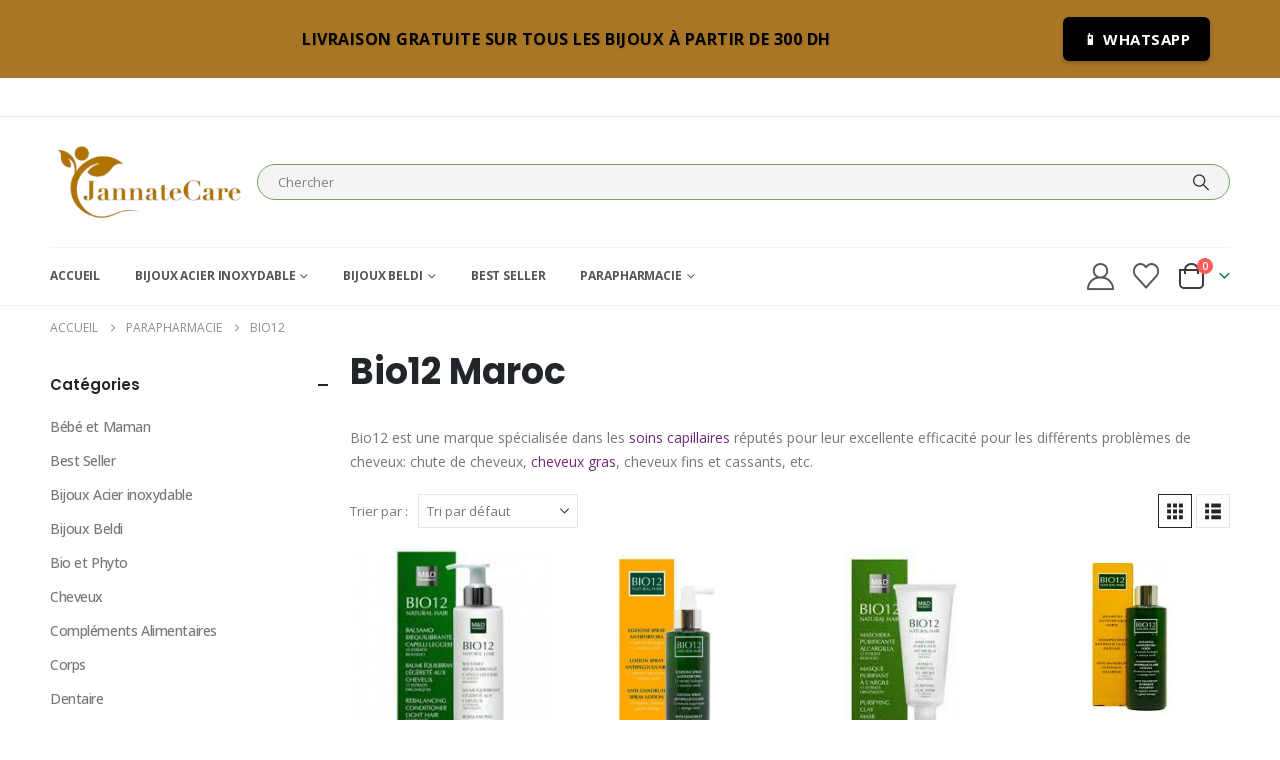

--- FILE ---
content_type: text/html; charset=UTF-8
request_url: https://jannatecare.com/marques/bio12-maroc/
body_size: 26370
content:
	<!DOCTYPE html>
	<html class=""  lang="fr-FR" prefix="og: https://ogp.me/ns#">
	<head>
		<meta http-equiv="X-UA-Compatible" content="IE=edge" />
		<meta http-equiv="Content-Type" content="text/html; charset=UTF-8" />
		<meta name="viewport" content="width=device-width, initial-scale=1, minimum-scale=1" />

		<link rel="profile" href="https://gmpg.org/xfn/11" />
		<link rel="pingback" href="" />
						<script>document.documentElement.className = document.documentElement.className + ' yes-js js_active js'</script>
			
<!-- Optimisation des moteurs de recherche par Rank Math - https://rankmath.com/ -->
<title>bio12 maroc - prix pas cher - Jannatecare</title>
<meta name="description" content="Bio12 maroc est une marque spécialisée dans les soins capillaires réputés pour leur excellente efficacité pour les différents problèmes de cheveux: chute de cheveux, cheveux gras, cheveux fins et cassants, etc."/>
<meta name="robots" content="follow, index, max-snippet:-1, max-video-preview:-1, max-image-preview:large"/>
<link rel="canonical" href="https://jannatecare.com/marques/bio12-maroc/" />
<link rel="next" href="https://jannatecare.com/marques/bio12-maroc/page/2/" />
<meta property="og:locale" content="fr_FR" />
<meta property="og:type" content="article" />
<meta property="og:title" content="bio12 maroc - prix pas cher - Jannatecare" />
<meta property="og:description" content="Bio12 maroc est une marque spécialisée dans les soins capillaires réputés pour leur excellente efficacité pour les différents problèmes de cheveux: chute de cheveux, cheveux gras, cheveux fins et cassants, etc." />
<meta property="og:url" content="https://jannatecare.com/marques/bio12-maroc/" />
<meta property="og:site_name" content="Jannatecare" />
<meta name="twitter:card" content="summary_large_image" />
<meta name="twitter:title" content="bio12 maroc - prix pas cher - Jannatecare" />
<meta name="twitter:description" content="Bio12 maroc est une marque spécialisée dans les soins capillaires réputés pour leur excellente efficacité pour les différents problèmes de cheveux: chute de cheveux, cheveux gras, cheveux fins et cassants, etc." />
<meta name="twitter:label1" content="Produits" />
<meta name="twitter:data1" content="6" />
<script type="application/ld+json" class="rank-math-schema">{"@context":"https://schema.org","@graph":[{"@type":"Organization","@id":"https://jannatecare.com/#organization","name":"Jannatecare","url":"https://jannatecare.com"},{"@type":"WebSite","@id":"https://jannatecare.com/#website","url":"https://jannatecare.com","name":"Jannatecare","publisher":{"@id":"https://jannatecare.com/#organization"},"inLanguage":"fr-FR"},{"@type":"CollectionPage","@id":"https://jannatecare.com/marques/bio12-maroc/#webpage","url":"https://jannatecare.com/marques/bio12-maroc/","name":"bio12 maroc - prix pas cher - Jannatecare","isPartOf":{"@id":"https://jannatecare.com/#website"},"inLanguage":"fr-FR"},{"@context":"https://schema.org/","@graph":[{"@type":"Product","name":"Bio 12 baume \u00e9quilibrant l\u00e9g\u00e8ret\u00e9 aux cheveux 200ML - Jannatecare","url":"https://jannatecare.com/bio-12-baume-equilibrant-legerete-aux-cheveux-200ml/","@id":"https://jannatecare.com/bio-12-baume-equilibrant-legerete-aux-cheveux-200ml/","description":"Bio 12 baume \u00e9quilibrant l\u00e9g\u00e8ret\u00e9 aux cheveux 200ML Lotion apr\u00e8s shampooing pour tous les types de cheveux, m\u00eame ceux \u00e0 tendance mixte ou grasse. D\u00e9m\u00eale les cheveux en les laissant l\u00e9g\u00e8res, propres et sans r\u00e9sidus."},{"@type":"Product","name":"Bio 12 Lotion Spray anti-pelliculaire 150ML - Jannatecare","url":"https://jannatecare.com/bio-12-lotion-spray-anti-pelliculaire-150ml/","@id":"https://jannatecare.com/bio-12-lotion-spray-anti-pelliculaire-150ml/","description":"Bio 12 Lotion Spray anti-pelliculaire 150ML Lotion Spray facile \u00e0 utiliser apr\u00e8s chaque lavage avec action nutritive, renfor\u00e7ante et protectrice, id\u00e9al pour le traitement des cheveux fragiles et endommag\u00e9s"},{"@type":"Product","name":"Bio 12 Masque purifiant \u00e0 l'argile 75 ml - Jannatecare","url":"https://jannatecare.com/bio-12-masque-purifiant-a-largile-75-ml/","@id":"https://jannatecare.com/bio-12-masque-purifiant-a-largile-75-ml/","description":"Bio 12 Masque purifiant \u00e0 l'argile 75 ml Apaise les irritations et les rougeurs, lutte contre le ph\u00e9nom\u00e8ne de desquamation et il a une action s\u00e9bor\u00e9gulatrice en absorbant l'exc\u00e8s de s\u00e9bum au niveau du bulbe."},{"@type":"Product","name":"Bio 12 Shampooing antipelliculaire intensif 250ML - Jannatecare","url":"https://jannatecare.com/bio-12-shampooing-antipelliculaire-intensif-250ml/","@id":"https://jannatecare.com/bio-12-shampooing-antipelliculaire-intensif-250ml/","description":"Bio 12 Shampooing antipelliculaire intensif 250ML Shampooing multifonctionnel pour tous les types de cheveux. Nettoie en douceur gr\u00e2ce aux tensioactifs utilis\u00e9s, qui \u00e9liminent la salet\u00e9 et l\u2019exc\u00e8s de s\u00e9bum en \u00e9vitant le risque d\u2019irritation par d\u00e9lipidation (g\u00e9n\u00e9ralement due \u00e0 un d\u00e9graissage excessive) et en pr\u00e9servant l\u2019\u00e9quilibre naturel hydro-lipidique de la peau."}]}]}</script>
<!-- /Extension Rank Math WordPress SEO -->

<script type='application/javascript'  id='pys-version-script'>console.log('PixelYourSite Free version 11.1.5.1');</script>
<link rel='dns-prefetch' href='//www.googletagmanager.com' />
<link rel="alternate" type="application/rss+xml" title="Jannatecare &raquo; Flux" href="https://jannatecare.com/feed/" />
<link rel="alternate" type="application/rss+xml" title="Jannatecare &raquo; Flux des commentaires" href="https://jannatecare.com/comments/feed/" />
<link rel="alternate" type="application/rss+xml" title="Flux pour Jannatecare &raquo; BIO12 Marque" href="https://jannatecare.com/marques/bio12-maroc/feed/" />
		<link rel="shortcut icon" href="//jannatecare.com/wp-content/uploads/2025/07/logo-JC3.png" type="image/x-icon" />
				<link rel="apple-touch-icon" href="//jannatecare.com/wp-content/uploads/2025/07/logo-JC3.png" />
				<link rel="apple-touch-icon" sizes="120x120" href="" />
				<link rel="apple-touch-icon" sizes="76x76" href="" />
				<link rel="apple-touch-icon" sizes="152x152" href="" />
		<style id='wp-img-auto-sizes-contain-inline-css'>
img:is([sizes=auto i],[sizes^="auto," i]){contain-intrinsic-size:3000px 1500px}
/*# sourceURL=wp-img-auto-sizes-contain-inline-css */
</style>

<link rel='stylesheet' id='wp-block-library-css' href='https://jannatecare.com/wp-includes/css/dist/block-library/style.min.css' media='all' />
<style id='global-styles-inline-css'>
:root{--wp--preset--aspect-ratio--square: 1;--wp--preset--aspect-ratio--4-3: 4/3;--wp--preset--aspect-ratio--3-4: 3/4;--wp--preset--aspect-ratio--3-2: 3/2;--wp--preset--aspect-ratio--2-3: 2/3;--wp--preset--aspect-ratio--16-9: 16/9;--wp--preset--aspect-ratio--9-16: 9/16;--wp--preset--color--black: #000000;--wp--preset--color--cyan-bluish-gray: #abb8c3;--wp--preset--color--white: #ffffff;--wp--preset--color--pale-pink: #f78da7;--wp--preset--color--vivid-red: #cf2e2e;--wp--preset--color--luminous-vivid-orange: #ff6900;--wp--preset--color--luminous-vivid-amber: #fcb900;--wp--preset--color--light-green-cyan: #7bdcb5;--wp--preset--color--vivid-green-cyan: #00d084;--wp--preset--color--pale-cyan-blue: #8ed1fc;--wp--preset--color--vivid-cyan-blue: #0693e3;--wp--preset--color--vivid-purple: #9b51e0;--wp--preset--color--primary: var(--porto-primary-color);--wp--preset--color--secondary: var(--porto-secondary-color);--wp--preset--color--tertiary: var(--porto-tertiary-color);--wp--preset--color--quaternary: var(--porto-quaternary-color);--wp--preset--color--dark: var(--porto-dark-color);--wp--preset--color--light: var(--porto-light-color);--wp--preset--color--primary-hover: var(--porto-primary-light-5);--wp--preset--gradient--vivid-cyan-blue-to-vivid-purple: linear-gradient(135deg,rgb(6,147,227) 0%,rgb(155,81,224) 100%);--wp--preset--gradient--light-green-cyan-to-vivid-green-cyan: linear-gradient(135deg,rgb(122,220,180) 0%,rgb(0,208,130) 100%);--wp--preset--gradient--luminous-vivid-amber-to-luminous-vivid-orange: linear-gradient(135deg,rgb(252,185,0) 0%,rgb(255,105,0) 100%);--wp--preset--gradient--luminous-vivid-orange-to-vivid-red: linear-gradient(135deg,rgb(255,105,0) 0%,rgb(207,46,46) 100%);--wp--preset--gradient--very-light-gray-to-cyan-bluish-gray: linear-gradient(135deg,rgb(238,238,238) 0%,rgb(169,184,195) 100%);--wp--preset--gradient--cool-to-warm-spectrum: linear-gradient(135deg,rgb(74,234,220) 0%,rgb(151,120,209) 20%,rgb(207,42,186) 40%,rgb(238,44,130) 60%,rgb(251,105,98) 80%,rgb(254,248,76) 100%);--wp--preset--gradient--blush-light-purple: linear-gradient(135deg,rgb(255,206,236) 0%,rgb(152,150,240) 100%);--wp--preset--gradient--blush-bordeaux: linear-gradient(135deg,rgb(254,205,165) 0%,rgb(254,45,45) 50%,rgb(107,0,62) 100%);--wp--preset--gradient--luminous-dusk: linear-gradient(135deg,rgb(255,203,112) 0%,rgb(199,81,192) 50%,rgb(65,88,208) 100%);--wp--preset--gradient--pale-ocean: linear-gradient(135deg,rgb(255,245,203) 0%,rgb(182,227,212) 50%,rgb(51,167,181) 100%);--wp--preset--gradient--electric-grass: linear-gradient(135deg,rgb(202,248,128) 0%,rgb(113,206,126) 100%);--wp--preset--gradient--midnight: linear-gradient(135deg,rgb(2,3,129) 0%,rgb(40,116,252) 100%);--wp--preset--font-size--small: 13px;--wp--preset--font-size--medium: 20px;--wp--preset--font-size--large: 36px;--wp--preset--font-size--x-large: 42px;--wp--preset--spacing--20: 0.44rem;--wp--preset--spacing--30: 0.67rem;--wp--preset--spacing--40: 1rem;--wp--preset--spacing--50: 1.5rem;--wp--preset--spacing--60: 2.25rem;--wp--preset--spacing--70: 3.38rem;--wp--preset--spacing--80: 5.06rem;--wp--preset--shadow--natural: 6px 6px 9px rgba(0, 0, 0, 0.2);--wp--preset--shadow--deep: 12px 12px 50px rgba(0, 0, 0, 0.4);--wp--preset--shadow--sharp: 6px 6px 0px rgba(0, 0, 0, 0.2);--wp--preset--shadow--outlined: 6px 6px 0px -3px rgb(255, 255, 255), 6px 6px rgb(0, 0, 0);--wp--preset--shadow--crisp: 6px 6px 0px rgb(0, 0, 0);}:where(.is-layout-flex){gap: 0.5em;}:where(.is-layout-grid){gap: 0.5em;}body .is-layout-flex{display: flex;}.is-layout-flex{flex-wrap: wrap;align-items: center;}.is-layout-flex > :is(*, div){margin: 0;}body .is-layout-grid{display: grid;}.is-layout-grid > :is(*, div){margin: 0;}:where(.wp-block-columns.is-layout-flex){gap: 2em;}:where(.wp-block-columns.is-layout-grid){gap: 2em;}:where(.wp-block-post-template.is-layout-flex){gap: 1.25em;}:where(.wp-block-post-template.is-layout-grid){gap: 1.25em;}.has-black-color{color: var(--wp--preset--color--black) !important;}.has-cyan-bluish-gray-color{color: var(--wp--preset--color--cyan-bluish-gray) !important;}.has-white-color{color: var(--wp--preset--color--white) !important;}.has-pale-pink-color{color: var(--wp--preset--color--pale-pink) !important;}.has-vivid-red-color{color: var(--wp--preset--color--vivid-red) !important;}.has-luminous-vivid-orange-color{color: var(--wp--preset--color--luminous-vivid-orange) !important;}.has-luminous-vivid-amber-color{color: var(--wp--preset--color--luminous-vivid-amber) !important;}.has-light-green-cyan-color{color: var(--wp--preset--color--light-green-cyan) !important;}.has-vivid-green-cyan-color{color: var(--wp--preset--color--vivid-green-cyan) !important;}.has-pale-cyan-blue-color{color: var(--wp--preset--color--pale-cyan-blue) !important;}.has-vivid-cyan-blue-color{color: var(--wp--preset--color--vivid-cyan-blue) !important;}.has-vivid-purple-color{color: var(--wp--preset--color--vivid-purple) !important;}.has-black-background-color{background-color: var(--wp--preset--color--black) !important;}.has-cyan-bluish-gray-background-color{background-color: var(--wp--preset--color--cyan-bluish-gray) !important;}.has-white-background-color{background-color: var(--wp--preset--color--white) !important;}.has-pale-pink-background-color{background-color: var(--wp--preset--color--pale-pink) !important;}.has-vivid-red-background-color{background-color: var(--wp--preset--color--vivid-red) !important;}.has-luminous-vivid-orange-background-color{background-color: var(--wp--preset--color--luminous-vivid-orange) !important;}.has-luminous-vivid-amber-background-color{background-color: var(--wp--preset--color--luminous-vivid-amber) !important;}.has-light-green-cyan-background-color{background-color: var(--wp--preset--color--light-green-cyan) !important;}.has-vivid-green-cyan-background-color{background-color: var(--wp--preset--color--vivid-green-cyan) !important;}.has-pale-cyan-blue-background-color{background-color: var(--wp--preset--color--pale-cyan-blue) !important;}.has-vivid-cyan-blue-background-color{background-color: var(--wp--preset--color--vivid-cyan-blue) !important;}.has-vivid-purple-background-color{background-color: var(--wp--preset--color--vivid-purple) !important;}.has-black-border-color{border-color: var(--wp--preset--color--black) !important;}.has-cyan-bluish-gray-border-color{border-color: var(--wp--preset--color--cyan-bluish-gray) !important;}.has-white-border-color{border-color: var(--wp--preset--color--white) !important;}.has-pale-pink-border-color{border-color: var(--wp--preset--color--pale-pink) !important;}.has-vivid-red-border-color{border-color: var(--wp--preset--color--vivid-red) !important;}.has-luminous-vivid-orange-border-color{border-color: var(--wp--preset--color--luminous-vivid-orange) !important;}.has-luminous-vivid-amber-border-color{border-color: var(--wp--preset--color--luminous-vivid-amber) !important;}.has-light-green-cyan-border-color{border-color: var(--wp--preset--color--light-green-cyan) !important;}.has-vivid-green-cyan-border-color{border-color: var(--wp--preset--color--vivid-green-cyan) !important;}.has-pale-cyan-blue-border-color{border-color: var(--wp--preset--color--pale-cyan-blue) !important;}.has-vivid-cyan-blue-border-color{border-color: var(--wp--preset--color--vivid-cyan-blue) !important;}.has-vivid-purple-border-color{border-color: var(--wp--preset--color--vivid-purple) !important;}.has-vivid-cyan-blue-to-vivid-purple-gradient-background{background: var(--wp--preset--gradient--vivid-cyan-blue-to-vivid-purple) !important;}.has-light-green-cyan-to-vivid-green-cyan-gradient-background{background: var(--wp--preset--gradient--light-green-cyan-to-vivid-green-cyan) !important;}.has-luminous-vivid-amber-to-luminous-vivid-orange-gradient-background{background: var(--wp--preset--gradient--luminous-vivid-amber-to-luminous-vivid-orange) !important;}.has-luminous-vivid-orange-to-vivid-red-gradient-background{background: var(--wp--preset--gradient--luminous-vivid-orange-to-vivid-red) !important;}.has-very-light-gray-to-cyan-bluish-gray-gradient-background{background: var(--wp--preset--gradient--very-light-gray-to-cyan-bluish-gray) !important;}.has-cool-to-warm-spectrum-gradient-background{background: var(--wp--preset--gradient--cool-to-warm-spectrum) !important;}.has-blush-light-purple-gradient-background{background: var(--wp--preset--gradient--blush-light-purple) !important;}.has-blush-bordeaux-gradient-background{background: var(--wp--preset--gradient--blush-bordeaux) !important;}.has-luminous-dusk-gradient-background{background: var(--wp--preset--gradient--luminous-dusk) !important;}.has-pale-ocean-gradient-background{background: var(--wp--preset--gradient--pale-ocean) !important;}.has-electric-grass-gradient-background{background: var(--wp--preset--gradient--electric-grass) !important;}.has-midnight-gradient-background{background: var(--wp--preset--gradient--midnight) !important;}.has-small-font-size{font-size: var(--wp--preset--font-size--small) !important;}.has-medium-font-size{font-size: var(--wp--preset--font-size--medium) !important;}.has-large-font-size{font-size: var(--wp--preset--font-size--large) !important;}.has-x-large-font-size{font-size: var(--wp--preset--font-size--x-large) !important;}
/*# sourceURL=global-styles-inline-css */
</style>

<style id='classic-theme-styles-inline-css'>
/*! This file is auto-generated */
.wp-block-button__link{color:#fff;background-color:#32373c;border-radius:9999px;box-shadow:none;text-decoration:none;padding:calc(.667em + 2px) calc(1.333em + 2px);font-size:1.125em}.wp-block-file__button{background:#32373c;color:#fff;text-decoration:none}
/*# sourceURL=/wp-includes/css/classic-themes.min.css */
</style>
<link rel='stylesheet' id='aramex-stylesheet-css' href='https://jannatecare.com/wp-content/plugins/aramex-shipping-woocommerce/assets/css/jquery-ui.css' media='all' />
<link rel='stylesheet' id='contact-form-7-css' href='https://jannatecare.com/wp-content/plugins/contact-form-7/includes/css/styles.css' media='all' />
<style id='woocommerce-inline-inline-css'>
.woocommerce form .form-row .required { visibility: visible; }
/*# sourceURL=woocommerce-inline-inline-css */
</style>
<link rel='stylesheet' id='yith-wcan-frontend-css' href='https://jannatecare.com/wp-content/plugins/yith-woocommerce-ajax-navigation/assets/css/frontend.css' media='all' />
<link rel='stylesheet' id='yith-wcan-shortcodes-css' href='https://jannatecare.com/wp-content/plugins/yith-woocommerce-ajax-navigation/assets/css/shortcodes.css' media='all' />
<style id='yith-wcan-shortcodes-inline-css'>
:root{
	--yith-wcan-filters_colors_titles: #434343;
	--yith-wcan-filters_colors_background: #FFFFFF;
	--yith-wcan-filters_colors_accent: #A7144C;
	--yith-wcan-filters_colors_accent_r: 167;
	--yith-wcan-filters_colors_accent_g: 20;
	--yith-wcan-filters_colors_accent_b: 76;
	--yith-wcan-color_swatches_border_radius: 100%;
	--yith-wcan-color_swatches_size: 30px;
	--yith-wcan-labels_style_background: #FFFFFF;
	--yith-wcan-labels_style_background_hover: #A7144C;
	--yith-wcan-labels_style_background_active: #A7144C;
	--yith-wcan-labels_style_text: #434343;
	--yith-wcan-labels_style_text_hover: #FFFFFF;
	--yith-wcan-labels_style_text_active: #FFFFFF;
	--yith-wcan-anchors_style_text: #434343;
	--yith-wcan-anchors_style_text_hover: #A7144C;
	--yith-wcan-anchors_style_text_active: #A7144C;
}
/*# sourceURL=yith-wcan-shortcodes-inline-css */
</style>
<link rel='stylesheet' id='jquery-selectBox-css' href='https://jannatecare.com/wp-content/plugins/yith-woocommerce-wishlist/assets/css/jquery.selectBox.css' media='all' />
<link rel='stylesheet' id='woocommerce_prettyPhoto_css-css' href='//jannatecare.com/wp-content/plugins/woocommerce/assets/css/prettyPhoto.css' media='all' />
<link rel='stylesheet' id='yith-wcwl-main-css' href='https://jannatecare.com/wp-content/plugins/yith-woocommerce-wishlist/assets/css/style.css' media='all' />
<style id='yith-wcwl-main-inline-css'>
 :root { --add-to-wishlist-icon-color: #222529; --added-to-wishlist-icon-color: #72297a; --color-add-to-wishlist-background: #333333; --color-add-to-wishlist-text: #FFFFFF; --color-add-to-wishlist-border: #333333; --color-add-to-wishlist-background-hover: #333333; --color-add-to-wishlist-text-hover: #FFFFFF; --color-add-to-wishlist-border-hover: #333333; --rounded-corners-radius: 16px; --color-add-to-cart-background: #333333; --color-add-to-cart-text: #FFFFFF; --color-add-to-cart-border: #333333; --color-add-to-cart-background-hover: #4F4F4F; --color-add-to-cart-text-hover: #FFFFFF; --color-add-to-cart-border-hover: #4F4F4F; --add-to-cart-rounded-corners-radius: 16px; --color-button-style-1-background: #333333; --color-button-style-1-text: #FFFFFF; --color-button-style-1-border: #333333; --color-button-style-1-background-hover: #4F4F4F; --color-button-style-1-text-hover: #FFFFFF; --color-button-style-1-border-hover: #4F4F4F; --color-button-style-2-background: #333333; --color-button-style-2-text: #FFFFFF; --color-button-style-2-border: #333333; --color-button-style-2-background-hover: #4F4F4F; --color-button-style-2-text-hover: #FFFFFF; --color-button-style-2-border-hover: #4F4F4F; --color-wishlist-table-background: #FFFFFF; --color-wishlist-table-text: #6d6c6c; --color-wishlist-table-border: #FFFFFF; --color-headers-background: #F4F4F4; --color-share-button-color: #FFFFFF; --color-share-button-color-hover: #FFFFFF; --color-fb-button-background: #39599E; --color-fb-button-background-hover: #595A5A; --color-tw-button-background: #45AFE2; --color-tw-button-background-hover: #595A5A; --color-pr-button-background: #AB2E31; --color-pr-button-background-hover: #595A5A; --color-em-button-background: #FBB102; --color-em-button-background-hover: #595A5A; --color-wa-button-background: #00A901; --color-wa-button-background-hover: #595A5A; --feedback-duration: 3s } 
 :root { --add-to-wishlist-icon-color: #222529; --added-to-wishlist-icon-color: #72297a; --color-add-to-wishlist-background: #333333; --color-add-to-wishlist-text: #FFFFFF; --color-add-to-wishlist-border: #333333; --color-add-to-wishlist-background-hover: #333333; --color-add-to-wishlist-text-hover: #FFFFFF; --color-add-to-wishlist-border-hover: #333333; --rounded-corners-radius: 16px; --color-add-to-cart-background: #333333; --color-add-to-cart-text: #FFFFFF; --color-add-to-cart-border: #333333; --color-add-to-cart-background-hover: #4F4F4F; --color-add-to-cart-text-hover: #FFFFFF; --color-add-to-cart-border-hover: #4F4F4F; --add-to-cart-rounded-corners-radius: 16px; --color-button-style-1-background: #333333; --color-button-style-1-text: #FFFFFF; --color-button-style-1-border: #333333; --color-button-style-1-background-hover: #4F4F4F; --color-button-style-1-text-hover: #FFFFFF; --color-button-style-1-border-hover: #4F4F4F; --color-button-style-2-background: #333333; --color-button-style-2-text: #FFFFFF; --color-button-style-2-border: #333333; --color-button-style-2-background-hover: #4F4F4F; --color-button-style-2-text-hover: #FFFFFF; --color-button-style-2-border-hover: #4F4F4F; --color-wishlist-table-background: #FFFFFF; --color-wishlist-table-text: #6d6c6c; --color-wishlist-table-border: #FFFFFF; --color-headers-background: #F4F4F4; --color-share-button-color: #FFFFFF; --color-share-button-color-hover: #FFFFFF; --color-fb-button-background: #39599E; --color-fb-button-background-hover: #595A5A; --color-tw-button-background: #45AFE2; --color-tw-button-background-hover: #595A5A; --color-pr-button-background: #AB2E31; --color-pr-button-background-hover: #595A5A; --color-em-button-background: #FBB102; --color-em-button-background-hover: #595A5A; --color-wa-button-background: #00A901; --color-wa-button-background-hover: #595A5A; --feedback-duration: 3s } 
/*# sourceURL=yith-wcwl-main-inline-css */
</style>
<link rel='stylesheet' id='pwb-styles-frontend-css' href='https://jannatecare.com/wp-content/plugins/perfect-woocommerce-brands/build/frontend/css/style.css' media='all' />
<link rel='stylesheet' id='ywpar_frontend-css' href='https://jannatecare.com/wp-content/plugins/yith-woocommerce-points-and-rewards-premium/assets/css/frontend.css' media='all' />
<link rel='stylesheet' id='porto-fs-progress-bar-css' href='https://jannatecare.com/wp-content/themes/porto/inc/lib/woocommerce-shipping-progress-bar/shipping-progress-bar.css' media='all' />
<link rel='stylesheet' id='porto-css-vars-css' href='https://jannatecare.com/wp-content/uploads/porto_styles/theme_css_vars.css' media='all' />
<link rel='stylesheet' id='js_composer_front-css' href='https://jannatecare.com/wp-content/plugins/js_composer/assets/css/js_composer.min.css' media='all' />
<link rel='stylesheet' id='bootstrap-css' href='https://jannatecare.com/wp-content/uploads/porto_styles/bootstrap.css' media='all' />
<link rel='stylesheet' id='porto-plugins-css' href='https://jannatecare.com/wp-content/themes/porto/css/plugins_optimized.css' media='all' />
<link rel='stylesheet' id='porto-theme-css' href='https://jannatecare.com/wp-content/themes/porto/css/theme.css' media='all' />
<link rel='stylesheet' id='porto-animate-css' href='https://jannatecare.com/wp-content/themes/porto/css/part/animate.css' media='all' />
<link rel='stylesheet' id='porto-widget-contact-info-css' href='https://jannatecare.com/wp-content/themes/porto/css/part/widget-contact-info.css' media='all' />
<link rel='stylesheet' id='porto-widget-text-css' href='https://jannatecare.com/wp-content/themes/porto/css/part/widget-text.css' media='all' />
<link rel='stylesheet' id='porto-widget-follow-us-css' href='https://jannatecare.com/wp-content/themes/porto/css/part/widget-follow-us.css' media='all' />
<link rel='stylesheet' id='porto-blog-legacy-css' href='https://jannatecare.com/wp-content/themes/porto/css/part/blog-legacy.css' media='all' />
<link rel='stylesheet' id='porto-header-shop-css' href='https://jannatecare.com/wp-content/themes/porto/css/part/header-shop.css' media='all' />
<link rel='stylesheet' id='porto-header-legacy-css' href='https://jannatecare.com/wp-content/themes/porto/css/part/header-legacy.css' media='all' />
<link rel='stylesheet' id='porto-footer-legacy-css' href='https://jannatecare.com/wp-content/themes/porto/css/part/footer-legacy.css' media='all' />
<link rel='stylesheet' id='porto-side-nav-panel-css' href='https://jannatecare.com/wp-content/themes/porto/css/part/side-nav-panel.css' media='all' />
<link rel='stylesheet' id='porto-media-mobile-sidebar-css' href='https://jannatecare.com/wp-content/themes/porto/css/part/media-mobile-sidebar.css' media='(max-width:991px)' />
<link rel='stylesheet' id='porto-shortcodes-css' href='https://jannatecare.com/wp-content/uploads/porto_styles/shortcodes.css' media='all' />
<link rel='stylesheet' id='porto-theme-shop-css' href='https://jannatecare.com/wp-content/themes/porto/css/theme_shop.css' media='all' />
<link rel='stylesheet' id='porto-shop-legacy-css' href='https://jannatecare.com/wp-content/themes/porto/css/part/shop-legacy.css' media='all' />
<link rel='stylesheet' id='porto-shop-sidebar-base-css' href='https://jannatecare.com/wp-content/themes/porto/css/part/shop-sidebar-base.css' media='all' />
<link rel='stylesheet' id='porto-yith-reset-css' href='https://jannatecare.com/wp-content/themes/porto/css/part/yith-reset.css' media='all' />
<link rel='stylesheet' id='porto-woo-widget-price-filter-css' href='https://jannatecare.com/wp-content/themes/porto/css/part/woo-widget-porto-price-filter.css' media='all' />
<link rel='stylesheet' id='porto-wooco-widget-price-filter-css' href='https://jannatecare.com/wp-content/themes/porto/css/part/woo-widget-price-filter.css' media='all' />
<link rel='stylesheet' id='porto-shop-toolbar-css' href='https://jannatecare.com/wp-content/themes/porto/css/theme/shop/other/toolbar.css' media='all' />
<link rel='stylesheet' id='porto-pwb-filter-css' href='https://jannatecare.com/wp-content/themes/porto/css/theme/shop/other/pw-brand-filter.css' media='all' />
<link rel='stylesheet' id='porto-theme-wpb-css' href='https://jannatecare.com/wp-content/themes/porto/css/theme_wpb.css' media='all' />
<link rel='stylesheet' id='porto-dynamic-style-css' href='https://jannatecare.com/wp-content/uploads/porto_styles/dynamic_style.css' media='all' />
<link rel='stylesheet' id='porto-type-builder-css' href='https://jannatecare.com/wp-content/plugins/porto-functionality/builders/assets/type-builder.css' media='all' />
<link rel='stylesheet' id='porto-account-login-style-css' href='https://jannatecare.com/wp-content/themes/porto/css/theme/shop/login-style/account-login.css' media='all' />
<link rel='stylesheet' id='porto-theme-woopage-css' href='https://jannatecare.com/wp-content/themes/porto/css/theme/shop/other/woopage.css' media='all' />
<link rel='stylesheet' id='porto-style-css' href='https://jannatecare.com/wp-content/themes/porto/style.css' media='all' />
<style id='porto-style-inline-css'>
.side-header-narrow-bar-logo{max-width:200px}@media (min-width:992px){}.page-top{padding:10px 0;min-height:44px}.main-content,.left-sidebar,.right-sidebar{padding-top:0}.ls-80{letter-spacing:.08em}.ls-n-20{letter-spacing:-.02em}.ls-150{letter-spacing:.15em}.home-banner-slider h2.vc_custom_heading,.custom-font4{font-family:'Segoe Script','Savoye LET'}.btn-modern{font-family:Poppins;font-weight:700;letter-spacing:.01em;padding:1em 1.6em}.btn-modern.btn-lg{font-size:1em;padding-left:2.8em;padding-right:2.8em}.btn-modern.btn-xl{font-size:1.1428em;padding:1.25em 3em}.btn-modern.vc_btn3-block{letter-spacing:.15em}.porto-block-html-top{font-family:Poppins;font-weight:500;font-size:.9286em;line-height:1.4;letter-spacing:.025em;overflow:hidden}.porto-block-html-top .mfp-close{top:50%;transform:translateY(-50%) rotateZ(45deg);color:inherit;opacity:.7}.porto-block-html-top small{font-size:.8461em;font-weight:400;opacity:.5}.porto-block-html-top a{text-transform:uppercase;display:inline-block;padding:.4rem .5rem;font-size:0.625rem;font-weight:700;background:#0075af;color:#fff;text-decoration:none}#header{border-bottom:1px solid #f4f4f4}#header .header-top{letter-spacing:.025em}#header .header-top .top-links > li.menu-item > a{text-transform:none}#header .separator{height:1.6em}#header .share-links a{width:26px;height:26px}#header .share-links a:not(:hover){background:none;color:inherit}#header .main-menu > li.menu-item,.main-menu-wrap .menu-custom-block a:not(:last-child){margin-right:35px}#header .wishlist i,#header .my-account i{font-size:27px;display:block}#header .searchform-popup .search-toggle{width:30px}#header .searchform input{height:40px}#header .searchform select,#header .searchform button,#header .searchform .selectric .label{height:40px;line-height:40px}#header .searchform .selectric .label{padding-left:15px}@media (min-width:992px){#header .header-main .header-left{flex:0 0 16.6666%}#header .header-main .header-right,#header .searchform .text{flex:1}#header .searchform-popup{flex:1;padding-left:10px}#header .searchform{width:100%;box-shadow:none}#header .searchform.searchform-cats input{width:100%}}@media (max-width:767px){#header .header-top .header-right{-ms-flex:1;flex:1;-ms-flex-pack:start;justify-content:flex-start}#header .header-top .view-switcher{margin-left:0}#header .header-top .share-links{-ms-flex:1;flex:1}#header .header-top .separator{display:none}}@media (max-width:575px){#header .header-right .searchform{right:-120px}}.header-bottom .container{position:relative}.header-bottom .container:before{content:'';position:absolute;top:0;left:10px;right:10px;width:calc(100% - 20px);border-top:1px solid #f4f4f4}#mini-cart{font-size:32px !important}#mini-cart .minicart-icon{width:25px;height:20px;border:2px solid #222529;border-radius:0 0 5px 5px;position:relative;opacity:.9;margin:6px 3px 0}#mini-cart .minicart-icon:before{content:'';position:absolute;border:2px solid;border-color:inherit;border-bottom:none;border-radius:10px 10px 0 0;left:50%;top:-8px;margin-left:-7.5px;width:15px;height:11px}@media (max-width:991px){#header .header-top .top-links,#header .separator:first-of-type{display:none}}.slider-title{font-size:1.125rem;letter-spacing:-0.02em}.coupon-sale-text{transform:rotate(-2deg);letter-spacing:-0.01em;position:relative}.coupon-sale-text b{display:inline-block;font-size:1.6em;font-weight:700;padding:5px 8px;background-color:#6dab3c;color:#fff}.coupon-sale-light-bg b{background:#fff;color:#222529}.coupon-sale-text i{font-style:normal;position:absolute;left:-2.25em;top:50%;transform:translateY(-50%) rotate(-90deg);font-size:.65em;opacity:.6;letter-spacing:0}.top-icon .porto-sicon-header{margin-bottom:.75rem}.top-icon .porto-sicon-header p{font-family:Poppins;margin-bottom:0}article.post-grid .clearfix,article.post .post-meta i{display:none}article.post .post-meta{margin-top:-.75rem}article.post .post-meta a{color:#999;font-size:.625rem;text-transform:uppercase}.blog-posts .post .entry-title{font-family:Open Sans;font-size:1.125rem;font-weight:700;line-height:1}.blog-posts .post .entry-title a{color:inherit}.blog-posts .post p{font-size:.9286em}article.post .post-image .post-date{right:auto;left:10px;font-family:Poppins;background:#222529;letter-spacing:.05em;width:45px}.blog-posts .post .post-date .day{background:none;color:#fff;padding-bottom:0;font-size:1.125rem;line-height:1}.blog-posts .post .post-date .month{background:none;padding-bottom:8px;line-height:1;font-size:.7rem;text-transform:uppercase;opacity:.6;font-weight:400}.widget .widget-title,.widget .widgettitle,#footer .widget-title{font-size:1rem}.porto-products.title-border-middle>.section-title{margin-bottom:.5rem}ul.products li.product:hover .add-links .add_to_cart_button,ul.products li.product:hover .add-links .add_to_cart_read_more{background:#2b2b2d;border-color:#2b2b2d}.products-slider.owl-carousel .product{margin-bottom:25px;margin-top:10px}.products-slider.owl-carousel .owl-item:hover{z-index:2}ul.products:not(.list) li.product-col:hover .product-image{box-shadow:none}ul.products:not(.list) li.product-col:hover .product-inner{box-shadow:0 5px 25px 0 rgba(0,0,0,.08)}.add-links .add_to_cart_button{padding:0 1.2em;color:#6f6e6b}.add-links .add_to_cart_button:before{display:none}li.product-col:hover .add-links .add_to_cart_button{padding:0 .7143em}li.product-col:hover .add-links .add_to_cart_button:before{display:inline-block}.labels .onhot,.labels .onsale{border-radius:12px;padding-left:.8em;padding-right:.8em}.products-slider.owl-carousel .owl-stage-outer{padding-left:5px;padding-right:5px;margin-left:-5px;margin-right:-5px}@media (max-width:575px){.products-slider.owl-carousel .owl-stage-outer{padding-left:2px;padding-right:2px;margin-left:-2px;margin-right:-2px}}li.product-category .thumb-info,li.product-category .thumb-info img,li.product-category .thumb-info-wrapper:after{border-radius:50%}ul.category-color-dark li.product-category .thumb-info-title{background:#fff;padding:.75rem .5rem 1.25rem}ul.products li.product-category .thumb-info h3{letter-spacing:0;font-family:Poppins}li.product-col.product-default h3,ul.product_list_widget li .product-details a{color:#222529}ul.grid li.product-col h3{margin-left:.5rem;margin-right:.5rem}#footer .footer-main .container:after{content:'';display:block;position:absolute;left:10px;right:10px;bottom:0;border-bottom:1px solid #313438}#footer .contact-details i{display:none}#footer .contact-details span{padding-left:0;line-height:1.4}#footer .contact-details strong{padding-left:0;text-transform:uppercase;line-height:1.4}#footer .share-links a{width:40px;height:40px;border-radius:20px;border:1px solid #313438;box-shadow:none}#footer .widget .tagcloud a{background:none;color:inherit;border-radius:0;font-size:11px !important;font-weight:400;text-transform:none;padding:.6em;border:1px solid #313438}#footer .widget .tagcloud a:hover{border-color:#fff;color:#fff}#footer .widget_wysija_cont .wysija-paragraph{display:block;margin-bottom:1rem}#footer .widget_wysija_cont .wysija-input{border-radius:30px;background:#292c30;padding-left:1.5rem;font-size:0.8125rem}#footer .widget_wysija_cont .wysija-submit{border-radius:30px;padding:0 1.75rem;font-size:0.8125rem;font-weight:700}.payment-icons .payment-icon{display:inline-block;vertical-align:middle;margin:3px;width:56px;height:32px;background-color:#d6d3cc;background-size:80% auto;background-repeat:no-repeat;background-position:center;transition:opacity .25s;filter:invert(1);border-radius:4px}.payment-icons .payment-icon:hover{opacity:.7}.payment-icons .visa{background-image:url(//sw-themes.com/porto_dummy/wp-content/uploads/images/payments/payment-visa.svg)}.payment-icons .paypal{background-image:url(//sw-themes.com/porto_dummy/wp-content/uploads/images/payments/payment-paypal.svg);background-size:85% auto;background-position:50% 48%}.payment-icons .stripe{background-image:url(//sw-themes.com/porto_dummy/wp-content/uploads/images/payments/payment-stripe.png);background-size:60% auto}.payment-icons .verisign{background-image:url(//sw-themes.com/porto_dummy/wp-content/uploads/images/payments/payment-verisign.svg)}.newsletter-popup-form{max-width:740px;position:relative}.summary-before .labels .onnew{background:#74B000}.woocommerce-thankyou-order-received{border:2px solid #74B000}.woocommerce-message:before,.dokan-message:before{content:"\f00c";color:#74b000}.success-message i,.woocommerce-thankyou-order-received i{color:#74b000}.product-image .labels .onnew{background:#74B000}.porto-block-html-top a{font-size:.86rem;margin-bottom:10px;background:#0a8824}.woocommerce-info,.dokan-info{color:#0a8824}.product-image .labels .onsale,.summary-before .labels .onsale{display:none}#header .header-bottom a:not(.btn):hover{color:#72297a}ul.products .woocommerce-loop-product__title{white-space:normal;overflow:visible;text-overflow:clip}@font-face{font-family:Helvetica;font-display:swap}
/*# sourceURL=porto-style-inline-css */
</style>
<link rel='stylesheet' id='styles-child-css' href='https://jannatecare.com/wp-content/themes/paraelan/style.css' media='all' />
<script type="text/template" id="tmpl-variation-template">
	<div class="woocommerce-variation-description">{{{ data.variation.variation_description }}}</div>
	<div class="woocommerce-variation-price">{{{ data.variation.price_html }}}</div>
	<div class="woocommerce-variation-availability">{{{ data.variation.availability_html }}}</div>
</script>
<script type="text/template" id="tmpl-unavailable-variation-template">
	<p role="alert">Désolé, ce produit n&rsquo;est pas disponible. Veuillez choisir une combinaison différente.</p>
</script>
<script id="woocommerce-google-analytics-integration-gtag-js-after">
/* Google Analytics for WooCommerce (gtag.js) */
					window.dataLayer = window.dataLayer || [];
					function gtag(){dataLayer.push(arguments);}
					// Set up default consent state.
					for ( const mode of [{"analytics_storage":"denied","ad_storage":"denied","ad_user_data":"denied","ad_personalization":"denied","region":["AT","BE","BG","HR","CY","CZ","DK","EE","FI","FR","DE","GR","HU","IS","IE","IT","LV","LI","LT","LU","MT","NL","NO","PL","PT","RO","SK","SI","ES","SE","GB","CH"]}] || [] ) {
						gtag( "consent", "default", { "wait_for_update": 500, ...mode } );
					}
					gtag("js", new Date());
					gtag("set", "developer_id.dOGY3NW", true);
					gtag("config", "G-MRKJKNDW79", {"track_404":true,"allow_google_signals":true,"logged_in":false,"linker":{"domains":[],"allow_incoming":false},"custom_map":{"dimension1":"logged_in"}});
//# sourceURL=woocommerce-google-analytics-integration-gtag-js-after
</script>
<script id="jquery-core-js-extra">
var pysFacebookRest = {"restApiUrl":"https://jannatecare.com/wp-json/pys-facebook/v1/event","debug":""};
//# sourceURL=jquery-core-js-extra
</script>
<script src="https://jannatecare.com/wp-includes/js/jquery/jquery.min.js" id="jquery-core-js"></script>
<script src="https://jannatecare.com/wp-content/plugins/woocommerce/assets/js/jquery-blockui/jquery.blockUI.min.js" id="wc-jquery-blockui-js" data-wp-strategy="defer"></script>
<script id="wc-add-to-cart-js-extra">
var wc_add_to_cart_params = {"ajax_url":"/wp-admin/admin-ajax.php","wc_ajax_url":"/?wc-ajax=%%endpoint%%","i18n_view_cart":"Voir le panier","cart_url":"https://jannatecare.com/cart/","is_cart":"","cart_redirect_after_add":"no"};
//# sourceURL=wc-add-to-cart-js-extra
</script>
<script src="https://jannatecare.com/wp-content/plugins/woocommerce/assets/js/frontend/add-to-cart.min.js" id="wc-add-to-cart-js" data-wp-strategy="defer"></script>
<script src="https://jannatecare.com/wp-content/plugins/woocommerce/assets/js/js-cookie/js.cookie.min.js" id="wc-js-cookie-js" defer data-wp-strategy="defer"></script>
<script id="woocommerce-js-extra">
var woocommerce_params = {"ajax_url":"/wp-admin/admin-ajax.php","wc_ajax_url":"/?wc-ajax=%%endpoint%%","i18n_password_show":"Afficher le mot de passe","i18n_password_hide":"Masquer le mot de passe"};
//# sourceURL=woocommerce-js-extra
</script>
<script src="https://jannatecare.com/wp-content/plugins/woocommerce/assets/js/frontend/woocommerce.min.js" id="woocommerce-js" defer data-wp-strategy="defer"></script>
<script src="https://jannatecare.com/wp-content/plugins/js_composer/assets/js/vendors/woocommerce-add-to-cart.js" id="vc_woocommerce-add-to-cart-js-js"></script>
<script src="https://jannatecare.com/wp-content/plugins/pixelyoursite/dist/scripts/jquery.bind-first-0.2.3.min.js" id="jquery-bind-first-js"></script>
<script src="https://jannatecare.com/wp-content/plugins/pixelyoursite/dist/scripts/js.cookie-2.1.3.min.js" id="js-cookie-pys-js"></script>
<script src="https://jannatecare.com/wp-content/plugins/pixelyoursite/dist/scripts/tld.min.js" id="js-tld-js"></script>
<script id="pys-js-extra">
var pysOptions = {"staticEvents":{"facebook":{"init_event":[{"delay":0,"type":"static","ajaxFire":false,"name":"PageView","pixelIds":["715154306678919"],"eventID":"ddf5632d-0397-468c-b523-0cc73ac31a0a","params":{"page_title":"BIO12","post_type":"pwb-brand","post_id":362,"plugin":"PixelYourSite","user_role":"guest","event_url":"jannatecare.com/marques/bio12-maroc/"},"e_id":"init_event","ids":[],"hasTimeWindow":false,"timeWindow":0,"woo_order":"","edd_order":""}]}},"dynamicEvents":{"automatic_event_scroll":{"facebook":{"delay":0,"type":"dyn","name":"PageScroll","scroll_percent":30,"pixelIds":["715154306678919"],"eventID":"7d507fb8-23dc-40d4-9c43-b93e40ec006c","params":{"page_title":"BIO12","post_type":"pwb-brand","post_id":362,"plugin":"PixelYourSite","user_role":"guest","event_url":"jannatecare.com/marques/bio12-maroc/"},"e_id":"automatic_event_scroll","ids":[],"hasTimeWindow":false,"timeWindow":0,"woo_order":"","edd_order":""}},"automatic_event_time_on_page":{"facebook":{"delay":0,"type":"dyn","name":"TimeOnPage","time_on_page":30,"pixelIds":["715154306678919"],"eventID":"ab145001-948f-47da-90af-0ee9455a4e0a","params":{"page_title":"BIO12","post_type":"pwb-brand","post_id":362,"plugin":"PixelYourSite","user_role":"guest","event_url":"jannatecare.com/marques/bio12-maroc/"},"e_id":"automatic_event_time_on_page","ids":[],"hasTimeWindow":false,"timeWindow":0,"woo_order":"","edd_order":""}}},"triggerEvents":[],"triggerEventTypes":[],"facebook":{"pixelIds":["715154306678919"],"advancedMatching":{"external_id":"dcfaefcadfcddecfbeeaccadbcefbb"},"advancedMatchingEnabled":true,"removeMetadata":false,"wooVariableAsSimple":true,"serverApiEnabled":true,"wooCRSendFromServer":true,"send_external_id":null,"enabled_medical":false,"do_not_track_medical_param":["event_url","post_title","page_title","landing_page","content_name","categories","category_name","tags"],"meta_ldu":false},"debug":"","siteUrl":"https://jannatecare.com","ajaxUrl":"https://jannatecare.com/wp-admin/admin-ajax.php","ajax_event":"a69daf63fe","enable_remove_download_url_param":"1","cookie_duration":"7","last_visit_duration":"60","enable_success_send_form":"","ajaxForServerEvent":"1","ajaxForServerStaticEvent":"1","useSendBeacon":"1","send_external_id":"1","external_id_expire":"180","track_cookie_for_subdomains":"1","google_consent_mode":"1","gdpr":{"ajax_enabled":false,"all_disabled_by_api":false,"facebook_disabled_by_api":false,"analytics_disabled_by_api":false,"google_ads_disabled_by_api":false,"pinterest_disabled_by_api":false,"bing_disabled_by_api":false,"reddit_disabled_by_api":false,"externalID_disabled_by_api":false,"facebook_prior_consent_enabled":true,"analytics_prior_consent_enabled":true,"google_ads_prior_consent_enabled":null,"pinterest_prior_consent_enabled":true,"bing_prior_consent_enabled":true,"cookiebot_integration_enabled":false,"cookiebot_facebook_consent_category":"marketing","cookiebot_analytics_consent_category":"statistics","cookiebot_tiktok_consent_category":"marketing","cookiebot_google_ads_consent_category":"marketing","cookiebot_pinterest_consent_category":"marketing","cookiebot_bing_consent_category":"marketing","consent_magic_integration_enabled":false,"real_cookie_banner_integration_enabled":false,"cookie_notice_integration_enabled":false,"cookie_law_info_integration_enabled":false,"analytics_storage":{"enabled":true,"value":"granted","filter":false},"ad_storage":{"enabled":true,"value":"granted","filter":false},"ad_user_data":{"enabled":true,"value":"granted","filter":false},"ad_personalization":{"enabled":true,"value":"granted","filter":false}},"cookie":{"disabled_all_cookie":false,"disabled_start_session_cookie":false,"disabled_advanced_form_data_cookie":false,"disabled_landing_page_cookie":false,"disabled_first_visit_cookie":false,"disabled_trafficsource_cookie":false,"disabled_utmTerms_cookie":false,"disabled_utmId_cookie":false},"tracking_analytics":{"TrafficSource":"direct","TrafficLanding":"undefined","TrafficUtms":[],"TrafficUtmsId":[]},"GATags":{"ga_datalayer_type":"default","ga_datalayer_name":"dataLayerPYS"},"woo":{"enabled":true,"enabled_save_data_to_orders":true,"addToCartOnButtonEnabled":true,"addToCartOnButtonValueEnabled":true,"addToCartOnButtonValueOption":"price","singleProductId":null,"removeFromCartSelector":"form.woocommerce-cart-form .remove","addToCartCatchMethod":"add_cart_hook","is_order_received_page":false,"containOrderId":false},"edd":{"enabled":false},"cache_bypass":"1769566264"};
//# sourceURL=pys-js-extra
</script>
<script src="https://jannatecare.com/wp-content/plugins/pixelyoursite/dist/scripts/public.js" id="pys-js"></script>
<script src="https://jannatecare.com/wp-includes/js/underscore.min.js" id="underscore-js"></script>
<script id="wp-util-js-extra">
var _wpUtilSettings = {"ajax":{"url":"/wp-admin/admin-ajax.php"}};
//# sourceURL=wp-util-js-extra
</script>
<script src="https://jannatecare.com/wp-includes/js/wp-util.min.js" id="wp-util-js"></script>
<script id="wc-cart-fragments-js-extra">
var wc_cart_fragments_params = {"ajax_url":"/wp-admin/admin-ajax.php","wc_ajax_url":"/?wc-ajax=%%endpoint%%","cart_hash_key":"wc_cart_hash_e7d4b5875939472f9a23990dcbbde550","fragment_name":"wc_fragments_e7d4b5875939472f9a23990dcbbde550","request_timeout":"15000"};
//# sourceURL=wc-cart-fragments-js-extra
</script>
<script src="https://jannatecare.com/wp-content/plugins/woocommerce/assets/js/frontend/cart-fragments.min.js" id="wc-cart-fragments-js" defer data-wp-strategy="defer"></script>
<script></script><link rel="https://api.w.org/" href="https://jannatecare.com/wp-json/" /><link rel="alternate" title="JSON" type="application/json" href="https://jannatecare.com/wp-json/wp/v2/pwb-brand/362" /><link rel="EditURI" type="application/rsd+xml" title="RSD" href="https://jannatecare.com/xmlrpc.php?rsd" />
<meta name="generator" content="WordPress 6.9" />
<style>

small, .small {
    display: none;
}
.single-product .yith-par-message.yith-par-message-product.hide { display: block !important;}

</style>
<script type="text/javascript">
    (function(c,l,a,r,i,t,y){
        c[a]=c[a]||function(){(c[a].q=c[a].q||[]).push(arguments)};
        t=l.createElement(r);t.async=1;t.src="https://www.clarity.ms/tag/"+i;
        y=l.getElementsByTagName(r)[0];y.parentNode.insertBefore(t,y);
    })(window, document, "clarity", "script", "kodjtcfhpt");
</script>
		<script type="text/javascript" id="webfont-queue">
		WebFontConfig = {
			google: { families: [ 'Open+Sans:400,500,600,700,800','Shadows+Into+Light:400,700','Poppins:400,500,600,700,800','Oswald:400,600,700' ] }
		};
		(function(d) {
			var wf = d.createElement('script'), s = d.scripts[d.scripts.length - 1];
			wf.src = 'https://jannatecare.com/wp-content/themes/porto/js/libs/webfont.js';
			wf.async = true;
			s.parentNode.insertBefore(wf, s);
		})(document);</script>
			<noscript><style>.woocommerce-product-gallery{ opacity: 1 !important; }</style></noscript>
	<meta name="generator" content="Powered by WPBakery Page Builder - drag and drop page builder for WordPress."/>
<style id="infinite-scroll-css">.products-container .pagination, .products-container .page-links { display: none; }.products-container  { position: relative; }</style><noscript><style> .wpb_animate_when_almost_visible { opacity: 1; }</style></noscript>	</head>
	<body class="archive tax-pwb-brand term-bio12-maroc term-362 wp-embed-responsive wp-theme-porto wp-child-theme-paraelan theme-porto woocommerce woocommerce-page woocommerce-no-js yith-wcan-free login-popup full blog-1 wpb-js-composer js-comp-ver-8.7.2 vc_responsive">
	
	<div class="page-wrapper"><!-- page wrapper -->
		<div class="porto-block" data-id="3866"><style>.vc_custom_1749585428947{padding: 5px !important;background-color: #a87625 !important;}.vc_custom_1763545295413{margin-bottom: 0px !important;}.col-vertical {
display: flex;
align-items: center;
flex-wrap: wrap;
justify-content: center;
flex-direction: column;
}</style><div class="vc_row wpb_row top-row vc_custom_1749585428947 porto_stretch_css stretch_row_css text-center vc_row-has-fill vc_row-o-equal-height vc_row-flex porto-inner-container wpb_custom_034b39d9bc6c6b310d69e39f0ccf274f"><div class="porto-wrap-container container"><div class="row align-items-center vc_column-gap-15"><div class="vc_column_container col-md-12"><div class="wpb_wrapper vc_column-inner">
	<div class="wpb_raw_code wpb_raw_html wpb_content_element vc_custom_1763545295413" >
		<div class="wpb_wrapper">
			<style>
    .top-bar {
        background-color: #a87625;
        padding: 12px 20px;
        display: flex;
        justify-content: center;
        align-items: center;
        gap: 20px;
        flex-wrap: wrap;
    }
    
    .delivery-text {
        color: black;
        font-size: 16px;
        font-weight: 700;
        text-align: center;
        flex: 1;
        min-width: 250px;
        text-transform: uppercase;
        letter-spacing: 0.5px;
        text-shadow: 1px 1px 2px rgba(0,0,0,0.1);
    }
    
    .whatsapp-btn {
        background-color: black;
        color: white;
        padding: 10px 20px;
        text-decoration: none;
        border-radius: 6px;
        font-size: 15px;
        font-weight: 700;
        transition: all 0.3s ease;
        white-space: nowrap;
        display: inline-flex;
        align-items: center;
        gap: 8px;
        text-transform: uppercase;
        letter-spacing: 0.5px;
        box-shadow: 0 2px 4px rgba(0,0,0,0.2);
    }
    
    .whatsapp-btn:hover {
        background-color: #333;
        transform: translateY(-2px);
        box-shadow: 0 4px 8px rgba(0,0,0,0.3);
    }
    
    /* Mobile responsive */
    @media (max-width: 768px) {
        .top-bar {
            flex-direction: column;
            gap: 10px;
            padding: 15px 20px;
        }
        
        .delivery-text {
            font-size: 14px;
            order: 1;
            font-weight: 700;
            letter-spacing: 0.3px;
        }
        
        .whatsapp-btn {
            order: 2;
            font-size: 14px;
            padding: 12px 24px;
            font-weight: 700;
        }
    }
    
    @media (max-width: 480px) {
        .delivery-text {
            font-size: 13px;
            line-height: 1.4;
            font-weight: 700;
            letter-spacing: 0.2px;
        }
        
        .top-bar {
            padding: 12px 15px;
        }
    }
</style>

<div class="top-bar">
    <div class="delivery-text">
        Livraison gratuite sur tous les bijoux à partir de 300 DH  
    </div>
    <a href="https://wa.me/212666148380" class="whatsapp-btn" target="_blank" rel="noopener">
        📱 WhatsApp
    </a>
</div>
		</div>
	</div>
</div></div></div></div></div></div>
											<!-- header wrapper -->
				<div class="header-wrapper">
										

	<header  id="header" class="header-builder">
	
	<div class="header-top header-has-center-sm"><div class="header-row container"><div class="header-col visible-for-sm header-center">
	<div class="logo">
	<a aria-label="Site Logo" href="https://jannatecare.com/" title="Jannatecare - "  rel="home">
		<img class="img-responsive standard-logo retina-logo" width="250" height="150" src="//jannatecare.com/wp-content/uploads/2025/06/Jannatecare-logo.png" alt="Jannatecare" />	</a>
	</div>
	</div></div></div><div class="header-main"><div class="header-row container"><div class="header-col header-left hidden-for-sm">
	<div class="logo">
	<a aria-label="Site Logo" href="https://jannatecare.com/" title="Jannatecare - "  rel="home">
		<img class="img-responsive standard-logo retina-logo" width="250" height="150" src="//jannatecare.com/wp-content/uploads/2025/06/Jannatecare-logo.png" alt="Jannatecare" />	</a>
	</div>
	</div><div class="header-col visible-for-sm header-left"><a class="mobile-toggle" role="button" href="#" aria-label="Mobile Menu"><i class="fas fa-bars"></i></a><div class="searchform-popup advanced-search-layout search-rounded"><a  class="search-toggle" role="button" aria-label="Search Toggle" href="#"><i class="porto-icon-magnifier"></i><span class="search-text">Chercher</span></a>	<form action="https://jannatecare.com/" method="get"
		class="searchform search-layout-advanced">
		<div class="searchform-fields">
			<span class="text"><input name="s" type="text" value="" placeholder="Chercher" autocomplete="off" /></span>
							<input type="hidden" name="post_type" value="product"/>
							<span class="button-wrap">
				<button class="btn btn-special" aria-label="Chercher" title="Chercher" type="submit">
					<i class="porto-icon-magnifier"></i>
				</button>
							</span>
		</div>
				<div class="live-search-list"></div>
			</form>
	</div></div><div class="header-col header-right hidden-for-sm"><div class="searchform-popup advanced-search-layout search-rounded"><a  class="search-toggle" role="button" aria-label="Search Toggle" href="#"><i class="porto-icon-magnifier"></i><span class="search-text">Chercher</span></a>	<form action="https://jannatecare.com/" method="get"
		class="searchform search-layout-advanced">
		<div class="searchform-fields">
			<span class="text"><input name="s" type="text" value="" placeholder="Chercher" autocomplete="off" /></span>
							<input type="hidden" name="post_type" value="product"/>
							<span class="button-wrap">
				<button class="btn btn-special" aria-label="Chercher" title="Chercher" type="submit">
					<i class="porto-icon-magnifier"></i>
				</button>
							</span>
		</div>
				<div class="live-search-list"></div>
			</form>
	</div></div><div class="header-col visible-for-sm header-right"><a href="https://jannatecare.com/mon-compte/" aria-label="My Account" title="My Account" class="my-account  porto-link-login"><i class="porto-icon-user-2"></i></a>		<div id="mini-cart" aria-haspopup="true" class="mini-cart minicart-arrow-alt minicart-offcanvas">
			<div class="cart-head">
			<span class="cart-icon"><i class="minicart-icon porto-icon-bag-2"></i><span class="cart-items">0</span></span><span class="cart-items-text">0</span>			</div>
			<div class="cart-popup widget_shopping_cart">
				<div class="widget_shopping_cart_content">
									<div class="cart-loading"></div>
								</div>
			</div>
		<div class="minicart-overlay"><svg viewBox="0 0 32 32" xmlns="http://www.w3.org/2000/svg"><g id="cross"><line stroke="#fff" stroke-width="2px" x1="7" x2="25" y1="7" y2="25"/><line stroke="#fff" stroke-width="2px" x1="7" x2="25" y1="25" y2="7"/></g></svg></div>		</div>
		</div></div></div><div class="header-bottom main-menu-wrap"><div class="header-row container"><div class="header-col header-left hidden-for-sm"><ul id="menu-main-menu" class="main-menu mega-menu menu-hover-line show-arrow"><li id="nav-menu-item-2339" class="menu-item menu-item-type-post_type menu-item-object-page menu-item-home narrow"><a href="https://jannatecare.com/">Accueil</a></li>
<li id="nav-menu-item-23307" class="menu-item menu-item-type-taxonomy menu-item-object-product_cat menu-item-has-children has-sub narrow"><a href="https://jannatecare.com/bijoux-acier-inoxydable-maroc/">Bijoux Acier inoxydable</a>
<div class="popup"><div class="inner" style=""><ul class="sub-menu porto-narrow-sub-menu">
	<li id="nav-menu-item-23309" class="menu-item menu-item-type-taxonomy menu-item-object-product_cat" data-cols="1"><a href="https://jannatecare.com/bijoux-acier-inoxydable-maroc/bracelet-acier-inoxydable-maroc/">Bracelet Acier Inoxydable</a></li>
	<li id="nav-menu-item-23310" class="menu-item menu-item-type-taxonomy menu-item-object-product_cat" data-cols="1"><a href="https://jannatecare.com/bijoux-acier-inoxydable-maroc/collier-acier-inoxydable-maroc/">Collier Acier Inoxydable</a></li>
	<li id="nav-menu-item-23308" class="menu-item menu-item-type-taxonomy menu-item-object-product_cat" data-cols="1"><a href="https://jannatecare.com/bijoux-acier-inoxydable-maroc/boucles-doreilles-acier-inoxydable-maroc/">Boucles acier inoxydable</a></li>
	<li id="nav-menu-item-23669" class="menu-item menu-item-type-taxonomy menu-item-object-product_cat" data-cols="1"><a href="https://jannatecare.com/bijoux-acier-inoxydable-maroc/bagues-acier-inoxydable-maroc/">Bagues Acier Inoxydable</a></li>
	<li id="nav-menu-item-25133" class="menu-item menu-item-type-taxonomy menu-item-object-product_cat" data-cols="1"><a href="https://jannatecare.com/bijoux-acier-inoxydable-maroc/sautoir-acier-inoxydable-maroc/">Sautoir Acier Inoxydable</a></li>
	<li id="nav-menu-item-25641" class="menu-item menu-item-type-taxonomy menu-item-object-product_cat" data-cols="1"><a href="https://jannatecare.com/bijoux-acier-inoxydable-maroc/gourmette-acier-inoxydable-maroc/">Gourmette Acier Inoxydable</a></li>
	<li id="nav-menu-item-23366" class="menu-item menu-item-type-taxonomy menu-item-object-product_cat" data-cols="1"><a href="https://jannatecare.com/bijoux-acier-inoxydable-maroc/ensemble-acier-inoxydable-maroc/">Ensemble Acier inoxydable</a></li>
</ul></div></div>
</li>
<li id="nav-menu-item-25224" class="menu-item menu-item-type-taxonomy menu-item-object-product_cat menu-item-has-children has-sub narrow"><a href="https://jannatecare.com/bijoux-marocains-traditionnels/">Bijoux Beldi</a>
<div class="popup"><div class="inner" style=""><ul class="sub-menu porto-narrow-sub-menu">
	<li id="nav-menu-item-24936" class="menu-item menu-item-type-taxonomy menu-item-object-product_cat" data-cols="1"><a href="https://jannatecare.com/bijoux-marocains-traditionnels/collier-traditionnel-marocain/">Collier Beldi</a></li>
	<li id="nav-menu-item-25000" class="menu-item menu-item-type-taxonomy menu-item-object-product_cat" data-cols="1"><a href="https://jannatecare.com/bijoux-marocains-traditionnels/bracelet-beldi-maroc/">Bracelet plaqué or</a></li>
	<li id="nav-menu-item-25043" class="menu-item menu-item-type-taxonomy menu-item-object-product_cat" data-cols="1"><a href="https://jannatecare.com/bijoux-marocains-traditionnels/boucles-doreilles-beldi-maroc/">Boucles d&rsquo;oreilles beldi</a></li>
	<li id="nav-menu-item-25003" class="menu-item menu-item-type-taxonomy menu-item-object-product_cat" data-cols="1"><a href="https://jannatecare.com/bijoux-marocains-traditionnels/bague-beldi/">Bagues Beldi</a></li>
	<li id="nav-menu-item-24956" class="menu-item menu-item-type-taxonomy menu-item-object-product_cat" data-cols="1"><a href="https://jannatecare.com/bijoux-marocains-traditionnels/parures/">Parures Beldi</a></li>
	<li id="nav-menu-item-25931" class="menu-item menu-item-type-taxonomy menu-item-object-product_cat" data-cols="1"><a href="https://jannatecare.com/bijoux-marocains-traditionnels/gourmette-plaque-or-maroc/">Gourmette plaqué or</a></li>
	<li id="nav-menu-item-24933" class="menu-item menu-item-type-taxonomy menu-item-object-product_cat" data-cols="1"><a href="https://jannatecare.com/bijoux-marocains-traditionnels/chmar-caftan/">Chmar caftan</a></li>
	<li id="nav-menu-item-24931" class="menu-item menu-item-type-taxonomy menu-item-object-product_cat" data-cols="1"><a href="https://jannatecare.com/bijoux-marocains-traditionnels/mdama-marocaine/">Mdama Marocaine</a></li>
	<li id="nav-menu-item-27669" class="menu-item menu-item-type-taxonomy menu-item-object-product_cat" data-cols="1"><a href="https://jannatecare.com/bijoux-marocains-traditionnels/khit-rih-plaque-or/">Khit Rih plaqué or</a></li>
	<li id="nav-menu-item-25108" class="menu-item menu-item-type-taxonomy menu-item-object-product_cat" data-cols="1"><a href="https://jannatecare.com/bijoux-marocains-traditionnels/broche-beldi/">Broches Beldi</a></li>
</ul></div></div>
</li>
<li id="nav-menu-item-26060" class="menu-item menu-item-type-taxonomy menu-item-object-product_cat narrow"><a href="https://jannatecare.com/best-seller-bijoux-maroc/">Best Seller</a></li>
<li id="nav-menu-item-2322" class="menu-item menu-item-type-post_type menu-item-object-page menu-item-has-children has-sub narrow"><a href="https://jannatecare.com/parapharmacie/">Parapharmacie</a>
<div class="popup"><div class="inner" style=""><ul class="sub-menu porto-narrow-sub-menu">
	<li id="nav-menu-item-2309" class="menu-item menu-item-type-custom menu-item-object-custom menu-item-has-children sub" data-cols="1"><a class="nolink" href="#">Compléments alimentaires</a>
	<ul class="sub-menu">
		<li id="nav-menu-item-2280" class="menu-item menu-item-type-taxonomy menu-item-object-product_cat"><a href="https://jannatecare.com/complements-alimentaires-maroc/allaitement/">Allaitement / Grossesse</a></li>
		<li id="nav-menu-item-2281" class="menu-item menu-item-type-taxonomy menu-item-object-product_cat"><a href="https://jannatecare.com/complements-alimentaires-maroc/anemie-carence-en-fer/">Anémie / Carence en fer</a></li>
		<li id="nav-menu-item-2282" class="menu-item menu-item-type-taxonomy menu-item-object-product_cat"><a href="https://jannatecare.com/complements-alimentaires-maroc/antioxydant/">Antioxydant</a></li>
		<li id="nav-menu-item-2283" class="menu-item menu-item-type-taxonomy menu-item-object-product_cat"><a href="https://jannatecare.com/complements-alimentaires-maroc/appetit/">Appétit</a></li>
		<li id="nav-menu-item-2284" class="menu-item menu-item-type-taxonomy menu-item-object-product_cat"><a href="https://jannatecare.com/complements-alimentaires-maroc/articulation/">Articulation</a></li>
		<li id="nav-menu-item-2285" class="menu-item menu-item-type-taxonomy menu-item-object-product_cat"><a href="https://jannatecare.com/complements-alimentaires-maroc/cheveux-et-ongles/">Cheveux et ongles</a></li>
		<li id="nav-menu-item-2286" class="menu-item menu-item-type-taxonomy menu-item-object-product_cat"><a href="https://jannatecare.com/complements-alimentaires-maroc/cholesterol/">Cholestérol</a></li>
		<li id="nav-menu-item-2287" class="menu-item menu-item-type-taxonomy menu-item-object-product_cat"><a href="https://jannatecare.com/complements-alimentaires-maroc/circulation-sanguine/">Circulation sanguine</a></li>
		<li id="nav-menu-item-2288" class="menu-item menu-item-type-taxonomy menu-item-object-product_cat"><a href="https://jannatecare.com/complements-alimentaires-maroc/cycle-menstruel/">Cycle Menstruel</a></li>
		<li id="nav-menu-item-2289" class="menu-item menu-item-type-taxonomy menu-item-object-product_cat"><a href="https://jannatecare.com/complements-alimentaires-maroc/digestion-transit/">Digestion / Transit</a></li>
		<li id="nav-menu-item-2290" class="menu-item menu-item-type-taxonomy menu-item-object-product_cat"><a href="https://jannatecare.com/complements-alimentaires-maroc/energie-et-vitalite/">Energie et vitalité</a></li>
		<li id="nav-menu-item-2291" class="menu-item menu-item-type-taxonomy menu-item-object-product_cat"><a href="https://jannatecare.com/complements-alimentaires-maroc/fertilite-homme-et-femme/">Fertilité homme et femme</a></li>
		<li id="nav-menu-item-9856" class="menu-item menu-item-type-taxonomy menu-item-object-product_cat"><a href="https://jannatecare.com/complements-alimentaires-maroc/muscles/">Muscles</a></li>
		<li id="nav-menu-item-2292" class="menu-item menu-item-type-taxonomy menu-item-object-product_cat"><a href="https://jannatecare.com/complements-alimentaires-maroc/glycemie/">Glycémie</a></li>
		<li id="nav-menu-item-2293" class="menu-item menu-item-type-taxonomy menu-item-object-product_cat"><a href="https://jannatecare.com/complements-alimentaires-maroc/immunite/">Immunité</a></li>
		<li id="nav-menu-item-2294" class="menu-item menu-item-type-taxonomy menu-item-object-product_cat"><a href="https://jannatecare.com/complements-alimentaires-maroc/junior/">Junior</a></li>
		<li id="nav-menu-item-2295" class="menu-item menu-item-type-taxonomy menu-item-object-product_cat"><a href="https://jannatecare.com/complements-alimentaires-maroc/memoire-et-concentration/">Mémoire et concentration</a></li>
		<li id="nav-menu-item-2296" class="menu-item menu-item-type-taxonomy menu-item-object-product_cat"><a href="https://jannatecare.com/complements-alimentaires-maroc/menopause/">Ménopause</a></li>
		<li id="nav-menu-item-2297" class="menu-item menu-item-type-taxonomy menu-item-object-product_cat"><a href="https://jannatecare.com/complements-alimentaires-maroc/minceur/">Minceur</a></li>
		<li id="nav-menu-item-2298" class="menu-item menu-item-type-taxonomy menu-item-object-product_cat"><a href="https://jannatecare.com/complements-alimentaires-maroc/multivitamines/">Multivitamines</a></li>
		<li id="nav-menu-item-2299" class="menu-item menu-item-type-taxonomy menu-item-object-product_cat"><a href="https://jannatecare.com/complements-alimentaires-maroc/peau/">Peau</a></li>
		<li id="nav-menu-item-2300" class="menu-item menu-item-type-taxonomy menu-item-object-product_cat"><a href="https://jannatecare.com/complements-alimentaires-maroc/pour-le-foie/">Pour le foie</a></li>
		<li id="nav-menu-item-2301" class="menu-item menu-item-type-taxonomy menu-item-object-product_cat"><a href="https://jannatecare.com/complements-alimentaires-maroc/prostate/">Prostate</a></li>
		<li id="nav-menu-item-2302" class="menu-item menu-item-type-taxonomy menu-item-object-product_cat"><a href="https://jannatecare.com/complements-alimentaires-maroc/sexualite/">Sexualité</a></li>
		<li id="nav-menu-item-2303" class="menu-item menu-item-type-taxonomy menu-item-object-product_cat"><a href="https://jannatecare.com/complements-alimentaires-maroc/stress-et-anxiete/">Stress et anxiété</a></li>
		<li id="nav-menu-item-2305" class="menu-item menu-item-type-taxonomy menu-item-object-product_cat"><a href="https://jannatecare.com/complements-alimentaires-maroc/vision/">Vision</a></li>
		<li id="nav-menu-item-2304" class="menu-item menu-item-type-taxonomy menu-item-object-product_cat"><a href="https://jannatecare.com/complements-alimentaires-maroc/troubles-de-sommeil/">Troubles de sommeil</a></li>
	</ul>
</li>
	<li id="nav-menu-item-2313" class="menu-item menu-item-type-taxonomy menu-item-object-product_cat" data-cols="1"><a href="https://jannatecare.com/visage/">Visage</a></li>
	<li id="nav-menu-item-5476" class="menu-item menu-item-type-taxonomy menu-item-object-product_cat" data-cols="1"><a href="https://jannatecare.com/hygiene-maroc/">Hygiène</a></li>
	<li id="nav-menu-item-5596" class="menu-item menu-item-type-taxonomy menu-item-object-product_cat" data-cols="1"><a href="https://jannatecare.com/dentaire/">Dentaire</a></li>
	<li id="nav-menu-item-2315" class="menu-item menu-item-type-taxonomy menu-item-object-product_cat" data-cols="1"><a href="https://jannatecare.com/corps/">Corps</a></li>
	<li id="nav-menu-item-2316" class="menu-item menu-item-type-taxonomy menu-item-object-product_cat" data-cols="1"><a href="https://jannatecare.com/cheveux/">Cheveux</a></li>
	<li id="nav-menu-item-2370" class="menu-item menu-item-type-taxonomy menu-item-object-product_cat" data-cols="1"><a href="https://jannatecare.com/solaire/">Solaire</a></li>
	<li id="nav-menu-item-2318" class="menu-item menu-item-type-taxonomy menu-item-object-product_cat" data-cols="1"><a href="https://jannatecare.com/bebe-et-maman/">Bébé et Maman</a></li>
	<li id="nav-menu-item-2319" class="menu-item menu-item-type-taxonomy menu-item-object-product_cat" data-cols="1"><a href="https://jannatecare.com/homme/">Homme</a></li>
	<li id="nav-menu-item-5475" class="menu-item menu-item-type-taxonomy menu-item-object-product_cat" data-cols="1"><a href="https://jannatecare.com/sante/">Santé</a></li>
	<li id="nav-menu-item-2320" class="menu-item menu-item-type-taxonomy menu-item-object-product_cat" data-cols="1"><a href="https://jannatecare.com/bio-et-phyto/">Bio et Phyto</a></li>
	<li id="nav-menu-item-2341" class="menu-item menu-item-type-post_type menu-item-object-page" data-cols="1"><a href="https://jannatecare.com/blog/">Nos Conseils</a></li>
	<li id="nav-menu-item-25219" class="menu-item menu-item-type-taxonomy menu-item-object-product_cat" data-cols="1"><a href="https://jannatecare.com/promotion-parapharmacie-maroc/">Nos promotions</a></li>
	<li id="nav-menu-item-2348" class="menu-item menu-item-type-post_type menu-item-object-page" data-cols="1"><a href="https://jannatecare.com/marques/">Marques</a></li>
</ul></div></div>
</li>
</ul></div><div class="header-col header-right hidden-for-sm"><a href="https://jannatecare.com/mon-compte/" aria-label="My Account" title="My Account" class="my-account  porto-link-login"><i class="porto-icon-user-2"></i></a><a href="https://jannatecare.com/wishlist/" aria-label="Afficher la liste de souhaits" title="Afficher la liste de souhaits" class="my-wishlist"><i class="porto-icon-wishlist-2"></i></a>		<div id="mini-cart" aria-haspopup="true" class="mini-cart minicart-arrow-alt minicart-offcanvas">
			<div class="cart-head">
			<span class="cart-icon"><i class="minicart-icon porto-icon-bag-2"></i><span class="cart-items">0</span></span><span class="cart-items-text">0</span>			</div>
			<div class="cart-popup widget_shopping_cart">
				<div class="widget_shopping_cart_content">
									<div class="cart-loading"></div>
								</div>
			</div>
		<div class="minicart-overlay"><svg viewBox="0 0 32 32" xmlns="http://www.w3.org/2000/svg"><g id="cross"><line stroke="#fff" stroke-width="2px" x1="7" x2="25" y1="7" y2="25"/><line stroke="#fff" stroke-width="2px" x1="7" x2="25" y1="25" y2="7"/></g></svg></div>		</div>
		</div></div></div>	</header>

									</div>
				<!-- end header wrapper -->
			
			
					<section class="page-top page-header-2">
	<div class="container hide-title">
	<div class="row">
		<div class="col-lg-12">
			<div class=" d-none">
								<h1 class="page-title">BIO12</h1>
							</div>
							<div class="breadcrumbs-wrap">
					<ul class="breadcrumb" itemscope itemtype="https://schema.org/BreadcrumbList"><li itemprop="itemListElement" itemscope itemtype="https://schema.org/ListItem"><a itemprop="item" href="https://jannatecare.com"><span itemprop="name">Accueil</span></a><meta itemprop="position" content="1" /><i class="delimiter delimiter-2"></i></li><li itemprop="itemListElement" itemscope itemtype="https://schema.org/ListItem"><a itemprop="item" href="https://jannatecare.com/parapharmacie/"><span itemprop="name">Parapharmacie</span></a><meta itemprop="position" content="2" /><i class="delimiter delimiter-2"></i></li><li>BIO12</li></ul>				</div>
								</div>
	</div>
</div>
	</section>
	
		<div id="main" class="column2 column2-left-sidebar boxed"><!-- main -->

			<div class="container">
			<div class="row main-content-wrap">

			<!-- main content -->
			<div class="main-content col-lg-9">

			

<div id="primary" class="content-area"><main id="content" class="site-main">


<div class="pwb-brand-banner-cont pwb-before-loop"><div class="pwb-brand-description pwb-before-loop"><h1>Bio12 Maroc</h1>
<p>Bio12 est une marque spécialisée dans les <a href="https://www.santemagazine.fr/beaute-forme/soins-cheveux" target="_blank" rel="noopener">soins capillaires</a> réputés pour leur excellente efficacité pour les différents problèmes de cheveux: chute de cheveux, <a href="https://jannatecare.com/cheveux/shampooing-maroc/shampooing-cheveux-gras-maroc/">cheveux gras</a>, cheveux fins et cassants, etc.</p>
</div></div><div class="woocommerce-notices-wrapper"></div><div class="shop-loop-before"><a role="button" href="#" class="porto-product-filters-toggle sidebar-toggle d-flex d-lg-none "><svg data-name="Layer 3" id="Layer_3" viewBox="0 0 32 32" xmlns="http://www.w3.org/2000/svg"><line class="cls-1" x1="15" x2="26" y1="9" y2="9"/><line class="cls-1" x1="6" x2="9" y1="9" y2="9"/><line class="cls-1" x1="23" x2="26" y1="16" y2="16"/><line class="cls-1" x1="6" x2="17" y1="16" y2="16"/><line class="cls-1" x1="17" x2="26" y1="23" y2="23"/><line class="cls-1" x1="6" x2="11" y1="23" y2="23"/><path class="cls-2" d="M14.5,8.92A2.6,2.6,0,0,1,12,11.5,2.6,2.6,0,0,1,9.5,8.92a2.5,2.5,0,0,1,5,0Z"/><path class="cls-2" d="M22.5,15.92a2.5,2.5,0,1,1-5,0,2.5,2.5,0,0,1,5,0Z"/><path class="cls-3" d="M21,16a1,1,0,1,1-2,0,1,1,0,0,1,2,0Z"/><path class="cls-2" d="M16.5,22.92A2.6,2.6,0,0,1,14,25.5a2.6,2.6,0,0,1-2.5-2.58,2.5,2.5,0,0,1,5,0Z"/></svg> <span>Position du filtre</span></a><form class="woocommerce-ordering" method="get">
	<label for="woocommerce-orderby-1">Trier par : </label>
	<select name="orderby" class="orderby" aria-label="Trier par :" id="woocommerce-orderby-1">
					<option value="menu_order"  selected='selected'>Tri par défaut</option>
					<option value="popularity" >Tri par popularité</option>
					<option value="rating" >Tri par notes moyennes</option>
					<option value="date" >Tri du plus récent au plus ancien</option>
					<option value="price" >Tri par tarif croissant</option>
					<option value="price-desc" >Tri par tarif décroissant</option>
			</select>
	<input type="hidden" name="paged" value="1" />

	</form>
	<div class="gridlist-toggle">
		<a role="button" aria-label="View as grid" href="/marques/bio12-maroc/" id="grid" class="porto-icon-mode-grid active" title="Vue sur la grille"></a><a role="button" aria-label="View as list" href="/marques/bio12-maroc/?gridcookie=list" id="list" class="porto-icon-mode-list" title="Vue de la liste"></a>
	</div>
	</div><div class="archive-products"><ul class="products products-container skeleton-loading grid has-ccols has-ccols-spacing ccols-xl-4 ccols-lg-3 ccols-md-3 ccols-sm-3 ccols-2 pwidth-lg-4 pwidth-md-3 pwidth-xs-2 pwidth-ls-1"
	 data-product_layout="product-default" role="none">
<script type="text/template">"\t\t\r\n<li role=\"none\" class=\"product-col product-default product type-product post-8452 status-publish first instock product_cat-cheveux product_cat-jannatecare product_cat-masque-capillaire has-post-thumbnail sale taxable shipping-taxable purchasable product-type-simple\">\r\n<div class=\"product-inner\">\r\n\t\r\n\t<div class=\"product-image\">\r\n\r\n\t\t<a  href=\"https:\/\/jannatecare.com\/bio-12-baume-equilibrant-legerete-aux-cheveux-200ml\/\" aria-label=\"Go to product page\">\r\n\t\t\t<div class=\"labels\"><div class=\"onsale\">-25%<\/div><\/div><div class=\"inner\"><img width=\"225\" height=\"225\" src=\"https:\/\/jannatecare.com\/wp-content\/uploads\/2023\/01\/Bio-12-baume-equilibrant-legerete-aux-cheveux-200ML.jpg\" class=\"attachment-woocommerce_thumbnail size-woocommerce_thumbnail\" alt=\"Bio 12 baume \u00e9quilibrant l\u00e9g\u00e8ret\u00e9 aux cheveux  200ML\" decoding=\"async\" fetchpriority=\"high\" \/><\/div>\t\t<\/a>\r\n\t\t\t<\/div>\r\n\r\n\t<div class=\"product-content\">\r\n\t\t\r\n\t\t\t<a class=\"product-loop-title\"  href=\"https:\/\/jannatecare.com\/bio-12-baume-equilibrant-legerete-aux-cheveux-200ml\/\">\r\n\t<h3 class=\"woocommerce-loop-product__title\">Bio 12 baume \u00e9quilibrant l\u00e9g\u00e8ret\u00e9 aux cheveux  200ML<\/h3>\t<\/a>\r\n\t\r\n\t\t<div class=\"pwb-brands-in-loop\"><span><a href=\"https:\/\/jannatecare.com\/marques\/bio12-maroc\/\">BIO12<\/a><\/span><\/div>\n\t<span class=\"price\"><del aria-hidden=\"true\"><span class=\"woocommerce-Price-amount amount\"><bdi>167.58<span class=\"woocommerce-Price-currencySymbol\"> MAD<\/span><\/bdi><\/span><\/del> <span class=\"screen-reader-text\">Le prix initial \u00e9tait\u00a0: 167.58 MAD.<\/span><ins aria-hidden=\"true\"><span class=\"woocommerce-Price-amount amount\"><bdi>126.00<span class=\"woocommerce-Price-currencySymbol\"> MAD<\/span><\/bdi><\/span><\/ins><span class=\"screen-reader-text\">Le prix actuel est\u00a0: 126.00 MAD.<\/span><\/span>\n<div style=\"background-color:rgba(255,255,255,0); color: #000000;border-color:#000000\" class=\"yith-par-message yith-par-message-loop\"><div class=\"yith-par-message-inner-content\"><img class=\"\" style=\"max-width: 16px;margin-right: 5px\" src=\"https:\/\/jannatecare.com\/wp-content\/plugins\/yith-woocommerce-points-and-rewards-premium\/assets\/images\/badge.svg\" width=\"11\" height=\"16\" \/><strong><span data-basepoints=\"12\" class=\"product_point_loop\">12<\/span><\/strong> Points<\/div><\/div>\r\n\t\t<div class=\"add-links-wrap\">\r\n\t<div class=\"add-links clearfix\">\r\n\t\t<span href=\"\/marques\/bio12-maroc\/?add-to-cart=8452\" aria-describedby=\"woocommerce_loop_add_to_cart_link_describedby_8452\" data-quantity=\"1\" class=\"viewcart-style-2 button product_type_simple add_to_cart_button ajax_add_to_cart\" data-product_id=\"8452\" data-product_sku=\"\" aria-label=\"Ajouter au panier\u00a0: &ldquo;Bio 12 baume \u00e9quilibrant l\u00e9g\u00e8ret\u00e9 aux cheveux  200ML&rdquo;\" rel=\"nofollow\" data-success_message=\"\u00ab\u00a0Bio 12 baume \u00e9quilibrant l\u00e9g\u00e8ret\u00e9 aux cheveux  200ML\u00a0\u00bb a \u00e9t\u00e9 ajout\u00e9 \u00e0 votre panier\" role=\"button\">Ajouter au panier<\/span>\t\t<span id=\"woocommerce_loop_add_to_cart_link_describedby_8452\" class=\"screen-reader-text\">\r\n\t\t\t<\/span>\r\n\t\t\n<div\n\tclass=\"yith-wcwl-add-to-wishlist add-to-wishlist-8452 yith-wcwl-add-to-wishlist--link-style wishlist-fragment on-first-load\"\n\tdata-fragment-ref=\"8452\"\n\tdata-fragment-options=\"{&quot;base_url&quot;:&quot;&quot;,&quot;product_id&quot;:8452,&quot;parent_product_id&quot;:0,&quot;product_type&quot;:&quot;simple&quot;,&quot;is_single&quot;:false,&quot;in_default_wishlist&quot;:false,&quot;show_view&quot;:false,&quot;browse_wishlist_text&quot;:&quot;Parcourir la liste des envies&quot;,&quot;already_in_wishslist_text&quot;:&quot;Le produit est d\\u00e9j\\u00e0 dans votre liste d&#039;envies !&quot;,&quot;product_added_text&quot;:&quot;Produit ajout\\u00e9 !&quot;,&quot;available_multi_wishlist&quot;:false,&quot;disable_wishlist&quot;:false,&quot;show_count&quot;:false,&quot;ajax_loading&quot;:false,&quot;loop_position&quot;:&quot;after_add_to_cart&quot;,&quot;item&quot;:&quot;add_to_wishlist&quot;}\"\n>\n\t\t\t\n\t\t\t<!-- ADD TO WISHLIST -->\n\t\t\t\n<div class=\"yith-wcwl-add-button\">\n\t\t<a\n\t\thref=\"?add_to_wishlist=8452&#038;_wpnonce=5934d69130\"\n\t\tclass=\"add_to_wishlist single_add_to_wishlist\"\n\t\tdata-product-id=\"8452\"\n\t\tdata-product-type=\"simple\"\n\t\tdata-original-product-id=\"0\"\n\t\tdata-title=\"Ajouter \u00e0 la liste des envies\"\n\t\trel=\"nofollow\"\n\t>\n\t\t<svg id=\"yith-wcwl-icon-heart-outline\" class=\"yith-wcwl-icon-svg\" fill=\"none\" stroke-width=\"1.5\" stroke=\"currentColor\" viewBox=\"0 0 24 24\" xmlns=\"http:\/\/www.w3.org\/2000\/svg\">\n  <path stroke-linecap=\"round\" stroke-linejoin=\"round\" d=\"M21 8.25c0-2.485-2.099-4.5-4.688-4.5-1.935 0-3.597 1.126-4.312 2.733-.715-1.607-2.377-2.733-4.313-2.733C5.1 3.75 3 5.765 3 8.25c0 7.22 9 12 9 12s9-4.78 9-12Z\"><\/path>\n<\/svg>\t\t<span>Ajouter \u00e0 la liste des envies<\/span>\n\t<\/a>\n<\/div>\n\n\t\t\t<!-- COUNT TEXT -->\n\t\t\t\n\t\t\t<\/div>\n\t<\/div>\r\n\t<\/div>\r\n\t<\/div>\r\n<\/div>\r\n\r\n<\/li>\r\n\r\n<li role=\"none\" class=\"product-col product-default product type-product post-8453 status-publish instock product_cat-cheveux product_cat-jannatecare product_cat-masque-capillaire has-post-thumbnail sale featured taxable shipping-taxable purchasable product-type-simple\">\r\n<div class=\"product-inner\">\r\n\t\r\n\t<div class=\"product-image\">\r\n\r\n\t\t<a  href=\"https:\/\/jannatecare.com\/bio-12-lotion-spray-anti-pelliculaire-150ml\/\" aria-label=\"Go to product page\">\r\n\t\t\t<div class=\"labels\"><div class=\"onsale\">-25%<\/div><\/div><div class=\"inner\"><img width=\"300\" height=\"300\" src=\"https:\/\/jannatecare.com\/wp-content\/uploads\/2023\/01\/Bio-12-Lotion-Spray-anti-pelliculaire-150ML-300x300.jpg\" class=\"attachment-woocommerce_thumbnail size-woocommerce_thumbnail\" alt=\"Bio 12 Lotion Spray anti-pelliculaire 150ML\" decoding=\"async\" \/><\/div>\t\t<\/a>\r\n\t\t\t<\/div>\r\n\r\n\t<div class=\"product-content\">\r\n\t\t\r\n\t\t\t<a class=\"product-loop-title\"  href=\"https:\/\/jannatecare.com\/bio-12-lotion-spray-anti-pelliculaire-150ml\/\">\r\n\t<h3 class=\"woocommerce-loop-product__title\">Bio 12 Lotion Spray anti-pelliculaire 150ML<\/h3>\t<\/a>\r\n\t\r\n\t\t<div class=\"pwb-brands-in-loop\"><span><a href=\"https:\/\/jannatecare.com\/marques\/bio12-maroc\/\">BIO12<\/a><\/span><\/div>\n\t<span class=\"price\"><del aria-hidden=\"true\"><span class=\"woocommerce-Price-amount amount\"><bdi>184.87<span class=\"woocommerce-Price-currencySymbol\"> MAD<\/span><\/bdi><\/span><\/del> <span class=\"screen-reader-text\">Le prix initial \u00e9tait\u00a0: 184.87 MAD.<\/span><ins aria-hidden=\"true\"><span class=\"woocommerce-Price-amount amount\"><bdi>139.00<span class=\"woocommerce-Price-currencySymbol\"> MAD<\/span><\/bdi><\/span><\/ins><span class=\"screen-reader-text\">Le prix actuel est\u00a0: 139.00 MAD.<\/span><\/span>\n<div style=\"background-color:rgba(255,255,255,0); color: #000000;border-color:#000000\" class=\"yith-par-message yith-par-message-loop\"><div class=\"yith-par-message-inner-content\"><img class=\"\" style=\"max-width: 16px;margin-right: 5px\" src=\"https:\/\/jannatecare.com\/wp-content\/plugins\/yith-woocommerce-points-and-rewards-premium\/assets\/images\/badge.svg\" width=\"11\" height=\"16\" \/><strong><span data-basepoints=\"13\" class=\"product_point_loop\">13<\/span><\/strong> Points<\/div><\/div>\r\n\t\t<div class=\"add-links-wrap\">\r\n\t<div class=\"add-links clearfix\">\r\n\t\t<span href=\"\/marques\/bio12-maroc\/?add-to-cart=8453\" aria-describedby=\"woocommerce_loop_add_to_cart_link_describedby_8453\" data-quantity=\"1\" class=\"viewcart-style-2 button product_type_simple add_to_cart_button ajax_add_to_cart\" data-product_id=\"8453\" data-product_sku=\"\" aria-label=\"Ajouter au panier\u00a0: &ldquo;Bio 12 Lotion Spray anti-pelliculaire 150ML&rdquo;\" rel=\"nofollow\" data-success_message=\"\u00ab\u00a0Bio 12 Lotion Spray anti-pelliculaire 150ML\u00a0\u00bb a \u00e9t\u00e9 ajout\u00e9 \u00e0 votre panier\" role=\"button\">Ajouter au panier<\/span>\t\t<span id=\"woocommerce_loop_add_to_cart_link_describedby_8453\" class=\"screen-reader-text\">\r\n\t\t\t<\/span>\r\n\t\t\n<div\n\tclass=\"yith-wcwl-add-to-wishlist add-to-wishlist-8453 yith-wcwl-add-to-wishlist--link-style wishlist-fragment on-first-load\"\n\tdata-fragment-ref=\"8453\"\n\tdata-fragment-options=\"{&quot;base_url&quot;:&quot;&quot;,&quot;product_id&quot;:8453,&quot;parent_product_id&quot;:0,&quot;product_type&quot;:&quot;simple&quot;,&quot;is_single&quot;:false,&quot;in_default_wishlist&quot;:false,&quot;show_view&quot;:false,&quot;browse_wishlist_text&quot;:&quot;Parcourir la liste des envies&quot;,&quot;already_in_wishslist_text&quot;:&quot;Le produit est d\\u00e9j\\u00e0 dans votre liste d&#039;envies !&quot;,&quot;product_added_text&quot;:&quot;Produit ajout\\u00e9 !&quot;,&quot;available_multi_wishlist&quot;:false,&quot;disable_wishlist&quot;:false,&quot;show_count&quot;:false,&quot;ajax_loading&quot;:false,&quot;loop_position&quot;:&quot;after_add_to_cart&quot;,&quot;item&quot;:&quot;add_to_wishlist&quot;}\"\n>\n\t\t\t\n\t\t\t<!-- ADD TO WISHLIST -->\n\t\t\t\n<div class=\"yith-wcwl-add-button\">\n\t\t<a\n\t\thref=\"?add_to_wishlist=8453&#038;_wpnonce=5934d69130\"\n\t\tclass=\"add_to_wishlist single_add_to_wishlist\"\n\t\tdata-product-id=\"8453\"\n\t\tdata-product-type=\"simple\"\n\t\tdata-original-product-id=\"0\"\n\t\tdata-title=\"Ajouter \u00e0 la liste des envies\"\n\t\trel=\"nofollow\"\n\t>\n\t\t<svg id=\"yith-wcwl-icon-heart-outline\" class=\"yith-wcwl-icon-svg\" fill=\"none\" stroke-width=\"1.5\" stroke=\"currentColor\" viewBox=\"0 0 24 24\" xmlns=\"http:\/\/www.w3.org\/2000\/svg\">\n  <path stroke-linecap=\"round\" stroke-linejoin=\"round\" d=\"M21 8.25c0-2.485-2.099-4.5-4.688-4.5-1.935 0-3.597 1.126-4.312 2.733-.715-1.607-2.377-2.733-4.313-2.733C5.1 3.75 3 5.765 3 8.25c0 7.22 9 12 9 12s9-4.78 9-12Z\"><\/path>\n<\/svg>\t\t<span>Ajouter \u00e0 la liste des envies<\/span>\n\t<\/a>\n<\/div>\n\n\t\t\t<!-- COUNT TEXT -->\n\t\t\t\n\t\t\t<\/div>\n\t<\/div>\r\n\t<\/div>\r\n\t<\/div>\r\n<\/div>\r\n\r\n<\/li>\r\n\r\n<li role=\"none\" class=\"product-col product-default product type-product post-8454 status-publish instock product_cat-cheveux product_cat-jannatecare product_cat-masque-capillaire has-post-thumbnail sale taxable shipping-taxable purchasable product-type-simple\">\r\n<div class=\"product-inner\">\r\n\t\r\n\t<div class=\"product-image\">\r\n\r\n\t\t<a  href=\"https:\/\/jannatecare.com\/bio-12-masque-purifiant-a-largile-75-ml\/\" aria-label=\"Go to product page\">\r\n\t\t\t<div class=\"labels\"><div class=\"onsale\">-25%<\/div><\/div><div class=\"inner\"><img width=\"225\" height=\"225\" src=\"https:\/\/jannatecare.com\/wp-content\/uploads\/2023\/01\/Bio-12-Masque-purifiant-a-l-argile-75-ml.jpg\" class=\"attachment-woocommerce_thumbnail size-woocommerce_thumbnail\" alt=\"Bio 12 Masque purifiant \u00e0 l&#039;argile 75 ml\" decoding=\"async\" loading=\"lazy\" \/><\/div>\t\t<\/a>\r\n\t\t\t<\/div>\r\n\r\n\t<div class=\"product-content\">\r\n\t\t\r\n\t\t\t<a class=\"product-loop-title\"  href=\"https:\/\/jannatecare.com\/bio-12-masque-purifiant-a-largile-75-ml\/\">\r\n\t<h3 class=\"woocommerce-loop-product__title\">Bio 12 Masque purifiant \u00e0 l&rsquo;argile 75 ml<\/h3>\t<\/a>\r\n\t\r\n\t\t<div class=\"pwb-brands-in-loop\"><span><a href=\"https:\/\/jannatecare.com\/marques\/bio12-maroc\/\">BIO12<\/a><\/span><\/div>\n\t<span class=\"price\"><del aria-hidden=\"true\"><span class=\"woocommerce-Price-amount amount\"><bdi>168.25<span class=\"woocommerce-Price-currencySymbol\"> MAD<\/span><\/bdi><\/span><\/del> <span class=\"screen-reader-text\">Le prix initial \u00e9tait\u00a0: 168.25 MAD.<\/span><ins aria-hidden=\"true\"><span class=\"woocommerce-Price-amount amount\"><bdi>126.50<span class=\"woocommerce-Price-currencySymbol\"> MAD<\/span><\/bdi><\/span><\/ins><span class=\"screen-reader-text\">Le prix actuel est\u00a0: 126.50 MAD.<\/span><\/span>\n<div style=\"background-color:rgba(255,255,255,0); color: #000000;border-color:#000000\" class=\"yith-par-message yith-par-message-loop\"><div class=\"yith-par-message-inner-content\"><img class=\"\" style=\"max-width: 16px;margin-right: 5px\" src=\"https:\/\/jannatecare.com\/wp-content\/plugins\/yith-woocommerce-points-and-rewards-premium\/assets\/images\/badge.svg\" width=\"11\" height=\"16\" \/><strong><span data-basepoints=\"12\" class=\"product_point_loop\">12<\/span><\/strong> Points<\/div><\/div>\r\n\t\t<div class=\"add-links-wrap\">\r\n\t<div class=\"add-links clearfix\">\r\n\t\t<span href=\"\/marques\/bio12-maroc\/?add-to-cart=8454\" aria-describedby=\"woocommerce_loop_add_to_cart_link_describedby_8454\" data-quantity=\"1\" class=\"viewcart-style-2 button product_type_simple add_to_cart_button ajax_add_to_cart\" data-product_id=\"8454\" data-product_sku=\"\" aria-label=\"Ajouter au panier\u00a0: &ldquo;Bio 12 Masque purifiant \u00e0 l&#039;argile 75 ml&rdquo;\" rel=\"nofollow\" data-success_message=\"\u00ab\u00a0Bio 12 Masque purifiant \u00e0 l&#039;argile 75 ml\u00a0\u00bb a \u00e9t\u00e9 ajout\u00e9 \u00e0 votre panier\" role=\"button\">Ajouter au panier<\/span>\t\t<span id=\"woocommerce_loop_add_to_cart_link_describedby_8454\" class=\"screen-reader-text\">\r\n\t\t\t<\/span>\r\n\t\t\n<div\n\tclass=\"yith-wcwl-add-to-wishlist add-to-wishlist-8454 yith-wcwl-add-to-wishlist--link-style wishlist-fragment on-first-load\"\n\tdata-fragment-ref=\"8454\"\n\tdata-fragment-options=\"{&quot;base_url&quot;:&quot;&quot;,&quot;product_id&quot;:8454,&quot;parent_product_id&quot;:0,&quot;product_type&quot;:&quot;simple&quot;,&quot;is_single&quot;:false,&quot;in_default_wishlist&quot;:false,&quot;show_view&quot;:false,&quot;browse_wishlist_text&quot;:&quot;Parcourir la liste des envies&quot;,&quot;already_in_wishslist_text&quot;:&quot;Le produit est d\\u00e9j\\u00e0 dans votre liste d&#039;envies !&quot;,&quot;product_added_text&quot;:&quot;Produit ajout\\u00e9 !&quot;,&quot;available_multi_wishlist&quot;:false,&quot;disable_wishlist&quot;:false,&quot;show_count&quot;:false,&quot;ajax_loading&quot;:false,&quot;loop_position&quot;:&quot;after_add_to_cart&quot;,&quot;item&quot;:&quot;add_to_wishlist&quot;}\"\n>\n\t\t\t\n\t\t\t<!-- ADD TO WISHLIST -->\n\t\t\t\n<div class=\"yith-wcwl-add-button\">\n\t\t<a\n\t\thref=\"?add_to_wishlist=8454&#038;_wpnonce=5934d69130\"\n\t\tclass=\"add_to_wishlist single_add_to_wishlist\"\n\t\tdata-product-id=\"8454\"\n\t\tdata-product-type=\"simple\"\n\t\tdata-original-product-id=\"0\"\n\t\tdata-title=\"Ajouter \u00e0 la liste des envies\"\n\t\trel=\"nofollow\"\n\t>\n\t\t<svg id=\"yith-wcwl-icon-heart-outline\" class=\"yith-wcwl-icon-svg\" fill=\"none\" stroke-width=\"1.5\" stroke=\"currentColor\" viewBox=\"0 0 24 24\" xmlns=\"http:\/\/www.w3.org\/2000\/svg\">\n  <path stroke-linecap=\"round\" stroke-linejoin=\"round\" d=\"M21 8.25c0-2.485-2.099-4.5-4.688-4.5-1.935 0-3.597 1.126-4.312 2.733-.715-1.607-2.377-2.733-4.313-2.733C5.1 3.75 3 5.765 3 8.25c0 7.22 9 12 9 12s9-4.78 9-12Z\"><\/path>\n<\/svg>\t\t<span>Ajouter \u00e0 la liste des envies<\/span>\n\t<\/a>\n<\/div>\n\n\t\t\t<!-- COUNT TEXT -->\n\t\t\t\n\t\t\t<\/div>\n\t<\/div>\r\n\t<\/div>\r\n\t<\/div>\r\n<\/div>\r\n\r\n<\/li>\r\n\r\n<li role=\"none\" class=\"product-col product-default product type-product post-8456 status-publish last instock product_cat-shampooing-antipelliculaire-maroc product_cat-cheveux product_cat-jannatecare product_cat-shampooing-maroc has-post-thumbnail sale taxable shipping-taxable purchasable product-type-simple\">\r\n<div class=\"product-inner\">\r\n\t\r\n\t<div class=\"product-image\">\r\n\r\n\t\t<a  href=\"https:\/\/jannatecare.com\/bio-12-shampooing-antipelliculaire-intensif-250ml\/\" aria-label=\"Go to product page\">\r\n\t\t\t<div class=\"labels\"><div class=\"onsale\">-25%<\/div><\/div><div class=\"inner\"><img width=\"245\" height=\"206\" src=\"https:\/\/jannatecare.com\/wp-content\/uploads\/2023\/01\/Bio-12-Shampooing-antipelliculaire-intensif-250ML.jpg\" class=\"attachment-woocommerce_thumbnail size-woocommerce_thumbnail\" alt=\"Bio 12 Shampooing antipelliculaire intensif 250ML\" decoding=\"async\" loading=\"lazy\" \/><\/div>\t\t<\/a>\r\n\t\t\t<\/div>\r\n\r\n\t<div class=\"product-content\">\r\n\t\t\r\n\t\t\t<a class=\"product-loop-title\"  href=\"https:\/\/jannatecare.com\/bio-12-shampooing-antipelliculaire-intensif-250ml\/\">\r\n\t<h3 class=\"woocommerce-loop-product__title\">Bio 12 Shampooing antipelliculaire intensif 250ML<\/h3>\t<\/a>\r\n\t\r\n\t\t<div class=\"pwb-brands-in-loop\"><span><a href=\"https:\/\/jannatecare.com\/marques\/bio12-maroc\/\">BIO12<\/a><\/span><\/div>\n\t<span class=\"price\"><del aria-hidden=\"true\"><span class=\"woocommerce-Price-amount amount\"><bdi>220.12<span class=\"woocommerce-Price-currencySymbol\"> MAD<\/span><\/bdi><\/span><\/del> <span class=\"screen-reader-text\">Le prix initial \u00e9tait\u00a0: 220.12 MAD.<\/span><ins aria-hidden=\"true\"><span class=\"woocommerce-Price-amount amount\"><bdi>165.50<span class=\"woocommerce-Price-currencySymbol\"> MAD<\/span><\/bdi><\/span><\/ins><span class=\"screen-reader-text\">Le prix actuel est\u00a0: 165.50 MAD.<\/span><\/span>\n<div style=\"background-color:rgba(255,255,255,0); color: #000000;border-color:#000000\" class=\"yith-par-message yith-par-message-loop\"><div class=\"yith-par-message-inner-content\"><img class=\"\" style=\"max-width: 16px;margin-right: 5px\" src=\"https:\/\/jannatecare.com\/wp-content\/plugins\/yith-woocommerce-points-and-rewards-premium\/assets\/images\/badge.svg\" width=\"11\" height=\"16\" \/><strong><span data-basepoints=\"16\" class=\"product_point_loop\">16<\/span><\/strong> Points<\/div><\/div>\r\n\t\t<div class=\"add-links-wrap\">\r\n\t<div class=\"add-links clearfix\">\r\n\t\t<span href=\"\/marques\/bio12-maroc\/?add-to-cart=8456\" aria-describedby=\"woocommerce_loop_add_to_cart_link_describedby_8456\" data-quantity=\"1\" class=\"viewcart-style-2 button product_type_simple add_to_cart_button ajax_add_to_cart\" data-product_id=\"8456\" data-product_sku=\"\" aria-label=\"Ajouter au panier\u00a0: &ldquo;Bio 12 Shampooing antipelliculaire intensif 250ML&rdquo;\" rel=\"nofollow\" data-success_message=\"\u00ab\u00a0Bio 12 Shampooing antipelliculaire intensif 250ML\u00a0\u00bb a \u00e9t\u00e9 ajout\u00e9 \u00e0 votre panier\" role=\"button\">Ajouter au panier<\/span>\t\t<span id=\"woocommerce_loop_add_to_cart_link_describedby_8456\" class=\"screen-reader-text\">\r\n\t\t\t<\/span>\r\n\t\t\n<div\n\tclass=\"yith-wcwl-add-to-wishlist add-to-wishlist-8456 yith-wcwl-add-to-wishlist--link-style wishlist-fragment on-first-load\"\n\tdata-fragment-ref=\"8456\"\n\tdata-fragment-options=\"{&quot;base_url&quot;:&quot;&quot;,&quot;product_id&quot;:8456,&quot;parent_product_id&quot;:0,&quot;product_type&quot;:&quot;simple&quot;,&quot;is_single&quot;:false,&quot;in_default_wishlist&quot;:false,&quot;show_view&quot;:false,&quot;browse_wishlist_text&quot;:&quot;Parcourir la liste des envies&quot;,&quot;already_in_wishslist_text&quot;:&quot;Le produit est d\\u00e9j\\u00e0 dans votre liste d&#039;envies !&quot;,&quot;product_added_text&quot;:&quot;Produit ajout\\u00e9 !&quot;,&quot;available_multi_wishlist&quot;:false,&quot;disable_wishlist&quot;:false,&quot;show_count&quot;:false,&quot;ajax_loading&quot;:false,&quot;loop_position&quot;:&quot;after_add_to_cart&quot;,&quot;item&quot;:&quot;add_to_wishlist&quot;}\"\n>\n\t\t\t\n\t\t\t<!-- ADD TO WISHLIST -->\n\t\t\t\n<div class=\"yith-wcwl-add-button\">\n\t\t<a\n\t\thref=\"?add_to_wishlist=8456&#038;_wpnonce=5934d69130\"\n\t\tclass=\"add_to_wishlist single_add_to_wishlist\"\n\t\tdata-product-id=\"8456\"\n\t\tdata-product-type=\"simple\"\n\t\tdata-original-product-id=\"0\"\n\t\tdata-title=\"Ajouter \u00e0 la liste des envies\"\n\t\trel=\"nofollow\"\n\t>\n\t\t<svg id=\"yith-wcwl-icon-heart-outline\" class=\"yith-wcwl-icon-svg\" fill=\"none\" stroke-width=\"1.5\" stroke=\"currentColor\" viewBox=\"0 0 24 24\" xmlns=\"http:\/\/www.w3.org\/2000\/svg\">\n  <path stroke-linecap=\"round\" stroke-linejoin=\"round\" d=\"M21 8.25c0-2.485-2.099-4.5-4.688-4.5-1.935 0-3.597 1.126-4.312 2.733-.715-1.607-2.377-2.733-4.313-2.733C5.1 3.75 3 5.765 3 8.25c0 7.22 9 12 9 12s9-4.78 9-12Z\"><\/path>\n<\/svg>\t\t<span>Ajouter \u00e0 la liste des envies<\/span>\n\t<\/a>\n<\/div>\n\n\t\t\t<!-- COUNT TEXT -->\n\t\t\t\n\t\t\t<\/div>\n\t<\/div>\r\n\t<\/div>\r\n\t<\/div>\r\n<\/div>\r\n\r\n<\/li>\r\n"</script></ul>
<ul class="products products-container skeleton-body grid has-ccols has-ccols-spacing ccols-xl-4 ccols-lg-3 ccols-md-3 ccols-sm-3 ccols-2 pwidth-lg-4 pwidth-md-3 pwidth-xs-2 pwidth-ls-1"
	 data-product_layout="product-default" role="none">
<li class="product product-col product-default"></li><li class="product product-col product-default"></li><li class="product product-col product-default"></li><li class="product product-col product-default"></li></ul>
</div><div class="shop-loop-after clearfix d-none"><nav class="woocommerce-pagination" aria-label="Pagination des produits">	<form class="woocommerce-viewing" method="get">

		<label>Afficher: </label>

		<select name="count" class="count" aria-label="Afficher">
							<option value="4"  selected='selected'>4</option>
							<option value="6" >6</option>
							<option value="12" >12</option>
							<option value="24" >24</option>
							<option value="36" >36</option>
					</select>

		<input type="hidden" name="paged" value=""/>

			</form>
<ul class='page-numbers'>
	<li><span aria-label="Page 1" aria-current="page" class="page-numbers current">1</span></li>
	<li><a aria-label="Page 2" class="page-numbers" href="https://jannatecare.com/marques/bio12-maroc/page/2/">2</a></li>
	<li><a class="next page-numbers" rel="next" aria-label="Next" href="https://jannatecare.com/marques/bio12-maroc/page/2/"></a></li>
</ul>
</nav>
</div></main></div>


</div><!-- end main content -->

<div class="sidebar-overlay"></div>	<div class="col-lg-3 sidebar porto-woo-category-sidebar left-sidebar mobile-sidebar"><!-- main sidebar -->
				<div data-plugin-sticky data-plugin-options="{&quot;autoInit&quot;: true, &quot;minWidth&quot;: 992, &quot;containerSelector&quot;: &quot;.main-content-wrap&quot;,&quot;autoFit&quot;:true, &quot;paddingOffsetBottom&quot;: 10}">
						<div class="sidebar-content skeleton-loading">
			<script type="text/template">"\t\t\t<aside id=\"yith-woo-ajax-reset-navigation-2\" class=\"widget yith-woocommerce-ajax-product-filter yith-woo-ajax-reset-navigation yith-woo-ajax-navigation woocommerce widget_layered_nav\" style=\"display:none\"><\/aside><aside id=\"woocommerce_product_categories-2\" class=\"widget woocommerce widget_product_categories\"><h3 class=\"widget-title\">Cat\u00e9gories<\/h3><ul class=\"product-categories\"><li class=\"cat-item cat-item-168 cat-parent\"><a href=\"https:\/\/jannatecare.com\/bebe-et-maman\/\">B\u00e9b\u00e9 et Maman<\/a><\/li>\n<li class=\"cat-item cat-item-689\"><a href=\"https:\/\/jannatecare.com\/best-seller-bijoux-maroc\/\">Best Seller<\/a><\/li>\n<li class=\"cat-item cat-item-654 cat-parent\"><a href=\"https:\/\/jannatecare.com\/bijoux-acier-inoxydable-maroc\/\">Bijoux Acier inoxydable<\/a><\/li>\n<li class=\"cat-item cat-item-683 cat-parent\"><a href=\"https:\/\/jannatecare.com\/bijoux-marocains-traditionnels\/\">Bijoux Beldi<\/a><\/li>\n<li class=\"cat-item cat-item-222 cat-parent\"><a href=\"https:\/\/jannatecare.com\/bio-et-phyto\/\">Bio et Phyto<\/a><\/li>\n<li class=\"cat-item cat-item-151 cat-parent\"><a href=\"https:\/\/jannatecare.com\/cheveux\/\">Cheveux<\/a><\/li>\n<li class=\"cat-item cat-item-97 cat-parent\"><a href=\"https:\/\/jannatecare.com\/complements-alimentaires-maroc\/\">Compl\u00e9ments Alimentaires<\/a><\/li>\n<li class=\"cat-item cat-item-177 cat-parent\"><a href=\"https:\/\/jannatecare.com\/corps\/\">Corps<\/a><\/li>\n<li class=\"cat-item cat-item-193 cat-parent\"><a href=\"https:\/\/jannatecare.com\/dentaire\/\">Dentaire<\/a><\/li>\n<li class=\"cat-item cat-item-213 cat-parent\"><a href=\"https:\/\/jannatecare.com\/homme\/\">Homme<\/a><\/li>\n<li class=\"cat-item cat-item-337 cat-parent\"><a href=\"https:\/\/jannatecare.com\/hygiene-maroc\/\">Hygi\u00e8ne<\/a><\/li>\n<li class=\"cat-item cat-item-15\"><a href=\"https:\/\/jannatecare.com\/jannatecare\/\">Jannatecare<\/a><\/li>\n<li class=\"cat-item cat-item-226\"><a href=\"https:\/\/jannatecare.com\/promotion-parapharmacie-maroc\/\">Nos promotions<\/a><\/li>\n<li class=\"cat-item cat-item-339 cat-parent\"><a href=\"https:\/\/jannatecare.com\/sante\/\">Sant\u00e9<\/a><\/li>\n<li class=\"cat-item cat-item-207 cat-parent\"><a href=\"https:\/\/jannatecare.com\/solaire\/\">Solaire<\/a><\/li>\n<li class=\"cat-item cat-item-124 cat-parent\"><a href=\"https:\/\/jannatecare.com\/visage\/\">Visage<\/a><\/li>\n<\/ul><\/aside><aside id=\"woocommerce_price_filter-3\" class=\"widget woocommerce widget_price_filter\"><h3 class=\"widget-title\">Prix<\/h3><form method=\"get\" action=\"https:\/\/jannatecare.com\/marques\/bio12-maroc\/\">\n\t<div class=\"price_slider_wrapper\">\n\t\t\t<div class=\"price_slider\" style=\"display:none;\">\n\t\t\t\t<\/div>\n\t\t<div class=\"price_slider_amount\" data-step=\"10\">\n\t\t\t<label class=\"screen-reader-text\" for=\"min_price\">Prix min<\/label>\n\t\t\t<input type=\"text\" id=\"min_price\" name=\"min_price\" value=\"120\" data-min=\"120\" placeholder=\"Prix min\" \/>\n\t\t\t<label class=\"screen-reader-text\" for=\"max_price\">Prix max<\/label>\n\t\t\t<input type=\"text\" id=\"max_price\" name=\"max_price\" value=\"540\" data-max=\"540\" placeholder=\"Prix max\" \/>\n\t\t\t\t\t\t<button type=\"submit\" class=\"button\">Filtrer<\/button>\n\t\t\t<div class=\"price_label\" style=\"display:none;\">\n\t\t\t\tPrix\u00a0: <span class=\"from\"><\/span> &mdash; <span class=\"to\"><\/span>\n\t\t\t<\/div>\n\t\t\t\t\t\t<div class=\"clear\"><\/div>\n\t\t<\/div>\n\t<\/div>\n<\/form>\n\n<\/aside>"</script>		</div>
				</div>
							<div class="sidebar-content skeleton-body"><aside class="widget"></aside><aside class="widget"></aside></div>
			</div><!-- end main sidebar -->


	</div>
	</div>


							
				
				</div><!-- end main -->

				
				<div class="footer-wrapper">

																												
							<div id="footer" class="footer footer-1"
>
			<div class="footer-main">
			<div class="container">
				
									<div class="row">
														<div class="col-lg-6">
									<aside id="contact-info-widget-2" class="widget contact-info"><h3 class="widget-title">NOUS CONTACTER</h3>		<div class="contact-info contact-info-block">
							JANNATE CARE			<ul class="contact-details list list-icons">
									<li><i class="far fa-dot-circle"></i> <strong>Address:</strong> <span>Boulevard Al Qods, n°64, à côté de la pâtisserie Grain de Blé. Ain Chock</span></li>									<li><i class="fab fa-whatsapp"></i> <strong>Phone:</strong> <span>06 66 14 83 80</span></li>									<li><i class="far fa-envelope"></i> <strong>Email:</strong> <span><a href="/cdn-cgi/l/email-protection#a3c0cccdd7c2c0d7e3c9c2cdcdc2d7c6c0c2d1c68dc0ccce"><span class="__cf_email__" data-cfemail="2c4f4342584d4f586c464d42424d58494f4d5e49024f4341">[email&#160;protected]</span></a></span></li>							</ul>
					</div>

		</aside><aside id="follow-us-widget-2" class="widget follow-us">		<div class="share-links disable-br default-skin">
										<a href="https://www.facebook.com/jannatecare/"  rel="nofollow noopener noreferrer" target="_blank" title="Facebook" class="share-facebook">Facebook</a>
								<a href="https://www.instagram.com/jannatecare/"  rel="nofollow noopener noreferrer" target="_blank" title="Instagram" class="share-instagram">Instagram</a>
									</div>

		</aside>								</div>
																<div class="col-lg-6">
									<aside id="text-8" class="widget widget_text"><h3 class="widget-title">SERVICE CLIENT</h3>			<div class="textwidget"><ul>
<li><a href="https://jannatecare.com/conditions-generales-de-vente/"><span style="font-weight: 400;">CGU</span></a></li>
<li><a href="https://jannatecare.com/mentions-legales/">Mentions Légales</a></li>
<li><a href="https://jannatecare.com/politique-de-livraison-et-de-retour/"><span style="font-weight: 400;">Livraison</span></a></li>
<li><a href="https://jannatecare.com/service-client/">Service client</a></li>
<li><a href="https://jannatecare.com/programme-fidelite/">Programme fidélité</a></li>
</ul>
</div>
		</aside>								</div>
													</div>
				
							</div>
		</div>
	
	<div class="footer-bottom">
	<div class="container">
				<div class="footer-left">
						<span class="footer-copyright">© Jannate Care. 2022. Tous les droits sont réservés.</span>		</div>
		
		
			</div>
</div>
</div>
												
					
				</div>
				<div class="porto-sticky-navbar has-ccols ccols-3 d-sm-none">
			<div class="sticky-icon link-home">
			<a href="https://jannatecare.com">
				<i class="porto-icon-category-home"></i>
				<span class="label">home</span>
			</a>
		</div>
					<div class="sticky-icon link-shop">
			<a href="https://jannatecare.com/parapharmacie/">
				<i class="porto-icon-bars"></i>
				<span class="label">Catégories</span>
			</a>
		</div>
					<div class="sticky-icon link-account">
			<a href="https://jannatecare.com/mon-compte/">
				<i class="porto-icon-user-2"></i>
				<span class="label">Compter</span>
			</a>
		</div>
		</div>
			
					
	</div><!-- end wrapper -->
			<div class="after-loading-success-message style-2">
					<div class="background-overlay"></div>
			<div class="loader success-message-container">
				<div class="msg-box">
					<div class="msg">Vous venez d&#039;ajouter ce produit au panier:<p class="product-name text-color-primary"></p></div>
				</div>
				<button class="button btn-primay viewcart" data-link="">Voir le panier</button>
				<button class="button btn-primay continue_shopping">Continuer</button>
			</div>
				</div>
		
<div class="panel-overlay" ></div>
<a href="#" role="button" aria-label="Close the Mobile Menu" class="side-nav-panel-close"><svg width="1.5rem" height="1.5rem" viewBox="0 0 32 32" xmlns="http://www.w3.org/2000/svg"><g id="cross"><line stroke="#fff" stroke-width="2px" x1="7" x2="25" y1="7" y2="25"/><line stroke="#fff" stroke-width="2px" x1="7" x2="25" y1="25" y2="7"/></g></svg></a>
<div id="side-nav-panel" class="">

	<div class="menu-wrap"><ul id="menu-main-menu-1" class="mobile-menu accordion-menu"><li id="accordion-menu-item-2339" class="menu-item menu-item-type-post_type menu-item-object-page menu-item-home"><a href="https://jannatecare.com/">Accueil</a></li>
<li id="accordion-menu-item-23307" class="menu-item menu-item-type-taxonomy menu-item-object-product_cat menu-item-has-children has-sub"><a href="https://jannatecare.com/bijoux-acier-inoxydable-maroc/">Bijoux Acier inoxydable</a>
<span aria-label="Open Submenu" class="arrow" role="button"></span><ul class="sub-menu">
	<li id="accordion-menu-item-23309" class="menu-item menu-item-type-taxonomy menu-item-object-product_cat"><a href="https://jannatecare.com/bijoux-acier-inoxydable-maroc/bracelet-acier-inoxydable-maroc/">Bracelet Acier Inoxydable</a></li>
	<li id="accordion-menu-item-23310" class="menu-item menu-item-type-taxonomy menu-item-object-product_cat"><a href="https://jannatecare.com/bijoux-acier-inoxydable-maroc/collier-acier-inoxydable-maroc/">Collier Acier Inoxydable</a></li>
	<li id="accordion-menu-item-23308" class="menu-item menu-item-type-taxonomy menu-item-object-product_cat"><a href="https://jannatecare.com/bijoux-acier-inoxydable-maroc/boucles-doreilles-acier-inoxydable-maroc/">Boucles acier inoxydable</a></li>
	<li id="accordion-menu-item-23669" class="menu-item menu-item-type-taxonomy menu-item-object-product_cat"><a href="https://jannatecare.com/bijoux-acier-inoxydable-maroc/bagues-acier-inoxydable-maroc/">Bagues Acier Inoxydable</a></li>
	<li id="accordion-menu-item-25133" class="menu-item menu-item-type-taxonomy menu-item-object-product_cat"><a href="https://jannatecare.com/bijoux-acier-inoxydable-maroc/sautoir-acier-inoxydable-maroc/">Sautoir Acier Inoxydable</a></li>
	<li id="accordion-menu-item-25641" class="menu-item menu-item-type-taxonomy menu-item-object-product_cat"><a href="https://jannatecare.com/bijoux-acier-inoxydable-maroc/gourmette-acier-inoxydable-maroc/">Gourmette Acier Inoxydable</a></li>
	<li id="accordion-menu-item-23366" class="menu-item menu-item-type-taxonomy menu-item-object-product_cat"><a href="https://jannatecare.com/bijoux-acier-inoxydable-maroc/ensemble-acier-inoxydable-maroc/">Ensemble Acier inoxydable</a></li>
</ul>
</li>
<li id="accordion-menu-item-25224" class="menu-item menu-item-type-taxonomy menu-item-object-product_cat menu-item-has-children has-sub"><a href="https://jannatecare.com/bijoux-marocains-traditionnels/">Bijoux Beldi</a>
<span aria-label="Open Submenu" class="arrow" role="button"></span><ul class="sub-menu">
	<li id="accordion-menu-item-24936" class="menu-item menu-item-type-taxonomy menu-item-object-product_cat"><a href="https://jannatecare.com/bijoux-marocains-traditionnels/collier-traditionnel-marocain/">Collier Beldi</a></li>
	<li id="accordion-menu-item-25000" class="menu-item menu-item-type-taxonomy menu-item-object-product_cat"><a href="https://jannatecare.com/bijoux-marocains-traditionnels/bracelet-beldi-maroc/">Bracelet plaqué or</a></li>
	<li id="accordion-menu-item-25043" class="menu-item menu-item-type-taxonomy menu-item-object-product_cat"><a href="https://jannatecare.com/bijoux-marocains-traditionnels/boucles-doreilles-beldi-maroc/">Boucles d&rsquo;oreilles beldi</a></li>
	<li id="accordion-menu-item-25003" class="menu-item menu-item-type-taxonomy menu-item-object-product_cat"><a href="https://jannatecare.com/bijoux-marocains-traditionnels/bague-beldi/">Bagues Beldi</a></li>
	<li id="accordion-menu-item-24956" class="menu-item menu-item-type-taxonomy menu-item-object-product_cat"><a href="https://jannatecare.com/bijoux-marocains-traditionnels/parures/">Parures Beldi</a></li>
	<li id="accordion-menu-item-25931" class="menu-item menu-item-type-taxonomy menu-item-object-product_cat"><a href="https://jannatecare.com/bijoux-marocains-traditionnels/gourmette-plaque-or-maroc/">Gourmette plaqué or</a></li>
	<li id="accordion-menu-item-24933" class="menu-item menu-item-type-taxonomy menu-item-object-product_cat"><a href="https://jannatecare.com/bijoux-marocains-traditionnels/chmar-caftan/">Chmar caftan</a></li>
	<li id="accordion-menu-item-24931" class="menu-item menu-item-type-taxonomy menu-item-object-product_cat"><a href="https://jannatecare.com/bijoux-marocains-traditionnels/mdama-marocaine/">Mdama Marocaine</a></li>
	<li id="accordion-menu-item-27669" class="menu-item menu-item-type-taxonomy menu-item-object-product_cat"><a href="https://jannatecare.com/bijoux-marocains-traditionnels/khit-rih-plaque-or/">Khit Rih plaqué or</a></li>
	<li id="accordion-menu-item-25108" class="menu-item menu-item-type-taxonomy menu-item-object-product_cat"><a href="https://jannatecare.com/bijoux-marocains-traditionnels/broche-beldi/">Broches Beldi</a></li>
</ul>
</li>
<li id="accordion-menu-item-26060" class="menu-item menu-item-type-taxonomy menu-item-object-product_cat"><a href="https://jannatecare.com/best-seller-bijoux-maroc/">Best Seller</a></li>
<li id="accordion-menu-item-2322" class="menu-item menu-item-type-post_type menu-item-object-page menu-item-has-children has-sub"><a href="https://jannatecare.com/parapharmacie/">Parapharmacie</a>
<span aria-label="Open Submenu" class="arrow" role="button"></span><ul class="sub-menu">
	<li id="accordion-menu-item-2309" class="menu-item menu-item-type-custom menu-item-object-custom menu-item-has-children has-sub"><a class="nolink" href="#">Compléments alimentaires</a>
	<span aria-label="Open Submenu" class="arrow" role="button"></span><ul class="sub-menu">
		<li id="accordion-menu-item-2280" class="menu-item menu-item-type-taxonomy menu-item-object-product_cat"><a href="https://jannatecare.com/complements-alimentaires-maroc/allaitement/">Allaitement / Grossesse</a></li>
		<li id="accordion-menu-item-2281" class="menu-item menu-item-type-taxonomy menu-item-object-product_cat"><a href="https://jannatecare.com/complements-alimentaires-maroc/anemie-carence-en-fer/">Anémie / Carence en fer</a></li>
		<li id="accordion-menu-item-2282" class="menu-item menu-item-type-taxonomy menu-item-object-product_cat"><a href="https://jannatecare.com/complements-alimentaires-maroc/antioxydant/">Antioxydant</a></li>
		<li id="accordion-menu-item-2283" class="menu-item menu-item-type-taxonomy menu-item-object-product_cat"><a href="https://jannatecare.com/complements-alimentaires-maroc/appetit/">Appétit</a></li>
		<li id="accordion-menu-item-2284" class="menu-item menu-item-type-taxonomy menu-item-object-product_cat"><a href="https://jannatecare.com/complements-alimentaires-maroc/articulation/">Articulation</a></li>
		<li id="accordion-menu-item-2285" class="menu-item menu-item-type-taxonomy menu-item-object-product_cat"><a href="https://jannatecare.com/complements-alimentaires-maroc/cheveux-et-ongles/">Cheveux et ongles</a></li>
		<li id="accordion-menu-item-2286" class="menu-item menu-item-type-taxonomy menu-item-object-product_cat"><a href="https://jannatecare.com/complements-alimentaires-maroc/cholesterol/">Cholestérol</a></li>
		<li id="accordion-menu-item-2287" class="menu-item menu-item-type-taxonomy menu-item-object-product_cat"><a href="https://jannatecare.com/complements-alimentaires-maroc/circulation-sanguine/">Circulation sanguine</a></li>
		<li id="accordion-menu-item-2288" class="menu-item menu-item-type-taxonomy menu-item-object-product_cat"><a href="https://jannatecare.com/complements-alimentaires-maroc/cycle-menstruel/">Cycle Menstruel</a></li>
		<li id="accordion-menu-item-2289" class="menu-item menu-item-type-taxonomy menu-item-object-product_cat"><a href="https://jannatecare.com/complements-alimentaires-maroc/digestion-transit/">Digestion / Transit</a></li>
		<li id="accordion-menu-item-2290" class="menu-item menu-item-type-taxonomy menu-item-object-product_cat"><a href="https://jannatecare.com/complements-alimentaires-maroc/energie-et-vitalite/">Energie et vitalité</a></li>
		<li id="accordion-menu-item-2291" class="menu-item menu-item-type-taxonomy menu-item-object-product_cat"><a href="https://jannatecare.com/complements-alimentaires-maroc/fertilite-homme-et-femme/">Fertilité homme et femme</a></li>
		<li id="accordion-menu-item-9856" class="menu-item menu-item-type-taxonomy menu-item-object-product_cat"><a href="https://jannatecare.com/complements-alimentaires-maroc/muscles/">Muscles</a></li>
		<li id="accordion-menu-item-2292" class="menu-item menu-item-type-taxonomy menu-item-object-product_cat"><a href="https://jannatecare.com/complements-alimentaires-maroc/glycemie/">Glycémie</a></li>
		<li id="accordion-menu-item-2293" class="menu-item menu-item-type-taxonomy menu-item-object-product_cat"><a href="https://jannatecare.com/complements-alimentaires-maroc/immunite/">Immunité</a></li>
		<li id="accordion-menu-item-2294" class="menu-item menu-item-type-taxonomy menu-item-object-product_cat"><a href="https://jannatecare.com/complements-alimentaires-maroc/junior/">Junior</a></li>
		<li id="accordion-menu-item-2295" class="menu-item menu-item-type-taxonomy menu-item-object-product_cat"><a href="https://jannatecare.com/complements-alimentaires-maroc/memoire-et-concentration/">Mémoire et concentration</a></li>
		<li id="accordion-menu-item-2296" class="menu-item menu-item-type-taxonomy menu-item-object-product_cat"><a href="https://jannatecare.com/complements-alimentaires-maroc/menopause/">Ménopause</a></li>
		<li id="accordion-menu-item-2297" class="menu-item menu-item-type-taxonomy menu-item-object-product_cat"><a href="https://jannatecare.com/complements-alimentaires-maroc/minceur/">Minceur</a></li>
		<li id="accordion-menu-item-2298" class="menu-item menu-item-type-taxonomy menu-item-object-product_cat"><a href="https://jannatecare.com/complements-alimentaires-maroc/multivitamines/">Multivitamines</a></li>
		<li id="accordion-menu-item-2299" class="menu-item menu-item-type-taxonomy menu-item-object-product_cat"><a href="https://jannatecare.com/complements-alimentaires-maroc/peau/">Peau</a></li>
		<li id="accordion-menu-item-2300" class="menu-item menu-item-type-taxonomy menu-item-object-product_cat"><a href="https://jannatecare.com/complements-alimentaires-maroc/pour-le-foie/">Pour le foie</a></li>
		<li id="accordion-menu-item-2301" class="menu-item menu-item-type-taxonomy menu-item-object-product_cat"><a href="https://jannatecare.com/complements-alimentaires-maroc/prostate/">Prostate</a></li>
		<li id="accordion-menu-item-2302" class="menu-item menu-item-type-taxonomy menu-item-object-product_cat"><a href="https://jannatecare.com/complements-alimentaires-maroc/sexualite/">Sexualité</a></li>
		<li id="accordion-menu-item-2303" class="menu-item menu-item-type-taxonomy menu-item-object-product_cat"><a href="https://jannatecare.com/complements-alimentaires-maroc/stress-et-anxiete/">Stress et anxiété</a></li>
		<li id="accordion-menu-item-2305" class="menu-item menu-item-type-taxonomy menu-item-object-product_cat"><a href="https://jannatecare.com/complements-alimentaires-maroc/vision/">Vision</a></li>
		<li id="accordion-menu-item-2304" class="menu-item menu-item-type-taxonomy menu-item-object-product_cat"><a href="https://jannatecare.com/complements-alimentaires-maroc/troubles-de-sommeil/">Troubles de sommeil</a></li>
	</ul>
</li>
	<li id="accordion-menu-item-2313" class="menu-item menu-item-type-taxonomy menu-item-object-product_cat"><a href="https://jannatecare.com/visage/">Visage</a></li>
	<li id="accordion-menu-item-5476" class="menu-item menu-item-type-taxonomy menu-item-object-product_cat"><a href="https://jannatecare.com/hygiene-maroc/">Hygiène</a></li>
	<li id="accordion-menu-item-5596" class="menu-item menu-item-type-taxonomy menu-item-object-product_cat"><a href="https://jannatecare.com/dentaire/">Dentaire</a></li>
	<li id="accordion-menu-item-2315" class="menu-item menu-item-type-taxonomy menu-item-object-product_cat"><a href="https://jannatecare.com/corps/">Corps</a></li>
	<li id="accordion-menu-item-2316" class="menu-item menu-item-type-taxonomy menu-item-object-product_cat"><a href="https://jannatecare.com/cheveux/">Cheveux</a></li>
	<li id="accordion-menu-item-2370" class="menu-item menu-item-type-taxonomy menu-item-object-product_cat"><a href="https://jannatecare.com/solaire/">Solaire</a></li>
	<li id="accordion-menu-item-2318" class="menu-item menu-item-type-taxonomy menu-item-object-product_cat"><a href="https://jannatecare.com/bebe-et-maman/">Bébé et Maman</a></li>
	<li id="accordion-menu-item-2319" class="menu-item menu-item-type-taxonomy menu-item-object-product_cat"><a href="https://jannatecare.com/homme/">Homme</a></li>
	<li id="accordion-menu-item-5475" class="menu-item menu-item-type-taxonomy menu-item-object-product_cat"><a href="https://jannatecare.com/sante/">Santé</a></li>
	<li id="accordion-menu-item-2320" class="menu-item menu-item-type-taxonomy menu-item-object-product_cat"><a href="https://jannatecare.com/bio-et-phyto/">Bio et Phyto</a></li>
	<li id="accordion-menu-item-2341" class="menu-item menu-item-type-post_type menu-item-object-page"><a href="https://jannatecare.com/blog/">Nos Conseils</a></li>
	<li id="accordion-menu-item-25219" class="menu-item menu-item-type-taxonomy menu-item-object-product_cat"><a href="https://jannatecare.com/promotion-parapharmacie-maroc/">Nos promotions</a></li>
	<li id="accordion-menu-item-2348" class="menu-item menu-item-type-post_type menu-item-object-page"><a href="https://jannatecare.com/marques/">Marques</a></li>
</ul>
</li>
</ul></div><div class="share-links">		<a target="_blank"  rel="nofollow noopener noreferrer" class="share-facebook" href="#" aria-label="Facebook" title="Facebook"></a>
				<a target="_blank"  rel="nofollow noopener noreferrer" class="share-twitter" href="#" aria-label="X" title="X"></a>
				<a target="_blank"  rel="nofollow noopener noreferrer" class="share-instagram" href="#" aria-label="Instagram" title="Instagram"></a>
		</div></div>
<script data-cfasync="false" src="/cdn-cgi/scripts/5c5dd728/cloudflare-static/email-decode.min.js"></script><script type="speculationrules">
{"prefetch":[{"source":"document","where":{"and":[{"href_matches":"/*"},{"not":{"href_matches":["/wp-*.php","/wp-admin/*","/wp-content/uploads/*","/wp-content/*","/wp-content/plugins/*","/wp-content/themes/paraelan/*","/wp-content/themes/porto/*","/*\\?(.+)"]}},{"not":{"selector_matches":"a[rel~=\"nofollow\"]"}},{"not":{"selector_matches":".no-prefetch, .no-prefetch a"}}]},"eagerness":"conservative"}]}
</script>
<div id='pys_ajax_events'></div>        <script>
            var node = document.getElementsByClassName('woocommerce-message')[0];
            if(node && document.getElementById('pys_late_event')) {
                var messageText = node.textContent.trim();
                if(!messageText) {
                    node.style.display = 'none';
                }
            }
        </script>
        <script type="text/html" id="wpb-modifications"> window.wpbCustomElement = 1; </script><noscript><img height="1" width="1" style="display: none;" src="https://www.facebook.com/tr?id=715154306678919&ev=PageView&noscript=1&cd%5Bpage_title%5D=BIO12&cd%5Bpost_type%5D=pwb-brand&cd%5Bpost_id%5D=362&cd%5Bplugin%5D=PixelYourSite&cd%5Buser_role%5D=guest&cd%5Bevent_url%5D=jannatecare.com%2Fmarques%2Fbio12-maroc%2F" alt=""></noscript>
	<script>
		(function () {
			var c = document.body.className;
			c = c.replace(/woocommerce-no-js/, 'woocommerce-js');
			document.body.className = c;
		})();
	</script>
	<script async src="https://www.googletagmanager.com/gtag/js?id=G-MRKJKNDW79" id="google-tag-manager-js" data-wp-strategy="async"></script>
<script src="https://jannatecare.com/wp-includes/js/dist/hooks.min.js" id="wp-hooks-js"></script>
<script src="https://jannatecare.com/wp-includes/js/dist/i18n.min.js" id="wp-i18n-js"></script>
<script id="wp-i18n-js-after">
wp.i18n.setLocaleData( { 'text direction\u0004ltr': [ 'ltr' ] } );
//# sourceURL=wp-i18n-js-after
</script>
<script src="https://jannatecare.com/wp-content/plugins/woocommerce-google-analytics-integration/assets/js/build/main.js" id="woocommerce-google-analytics-integration-js"></script>
<script src="https://jannatecare.com/wp-includes/js/jquery/ui/core.min.js" id="jquery-ui-core-js"></script>
<script src="https://jannatecare.com/wp-includes/js/jquery/ui/menu.min.js" id="jquery-ui-menu-js"></script>
<script src="https://jannatecare.com/wp-includes/js/dist/dom-ready.min.js" id="wp-dom-ready-js"></script>
<script id="wp-a11y-js-translations">
( function( domain, translations ) {
	var localeData = translations.locale_data[ domain ] || translations.locale_data.messages;
	localeData[""].domain = domain;
	wp.i18n.setLocaleData( localeData, domain );
} )( "default", {"translation-revision-date":"2025-12-10 11:15:06+0000","generator":"GlotPress\/4.0.3","domain":"messages","locale_data":{"messages":{"":{"domain":"messages","plural-forms":"nplurals=2; plural=n > 1;","lang":"fr"},"Notifications":["Notifications"]}},"comment":{"reference":"wp-includes\/js\/dist\/a11y.js"}} );
//# sourceURL=wp-a11y-js-translations
</script>
<script src="https://jannatecare.com/wp-includes/js/dist/a11y.min.js" id="wp-a11y-js"></script>
<script src="https://jannatecare.com/wp-includes/js/jquery/ui/autocomplete.min.js" id="jquery-ui-autocomplete-js"></script>
<script src="https://jannatecare.com/wp-content/plugins/contact-form-7/includes/swv/js/index.js" id="swv-js"></script>
<script id="contact-form-7-js-translations">
( function( domain, translations ) {
	var localeData = translations.locale_data[ domain ] || translations.locale_data.messages;
	localeData[""].domain = domain;
	wp.i18n.setLocaleData( localeData, domain );
} )( "contact-form-7", {"translation-revision-date":"2025-02-06 12:02:14+0000","generator":"GlotPress\/4.0.1","domain":"messages","locale_data":{"messages":{"":{"domain":"messages","plural-forms":"nplurals=2; plural=n > 1;","lang":"fr"},"This contact form is placed in the wrong place.":["Ce formulaire de contact est plac\u00e9 dans un mauvais endroit."],"Error:":["Erreur\u00a0:"]}},"comment":{"reference":"includes\/js\/index.js"}} );
//# sourceURL=contact-form-7-js-translations
</script>
<script id="contact-form-7-js-before">
var wpcf7 = {
    "api": {
        "root": "https:\/\/jannatecare.com\/wp-json\/",
        "namespace": "contact-form-7\/v1"
    },
    "cached": 1
};
//# sourceURL=contact-form-7-js-before
</script>
<script src="https://jannatecare.com/wp-content/plugins/contact-form-7/includes/js/index.js" id="contact-form-7-js"></script>
<script src="https://jannatecare.com/wp-content/plugins/yith-woocommerce-ajax-navigation/assets/js/jquery.jseldom.min.js" id="jseldom-js"></script>
<script id="yith-wcan-script-js-extra">
var yith_wcan = {"is_mobile":"","scroll_top":".yit-wcan-container","scroll_top_mode":"mobile","change_browser_url":"","container":".products","pagination":"nav.woocommerce-pagination","result_count":".woocommerce-result-count","wc_price_slider":{"wrapper":".price_slider","min_price":".price_slider_amount #min_price","max_price":".price_slider_amount #max_price"},"avada":{"is_enabled":false,"sort_count":"ul.sort-count.order-dropdown"},"flatsome":{"is_enabled":false,"lazy_load_enabled":false},"yootheme":{"is_enabled":false}};
//# sourceURL=yith-wcan-script-js-extra
</script>
<script src="https://jannatecare.com/wp-content/plugins/yith-woocommerce-ajax-navigation/assets/js/yith-wcan-frontend.min.js" id="yith-wcan-script-js"></script>
<script id="porto-live-search-js-extra">
var porto_live_search = {"nonce":"be4a0e20d9","sku":"SKU: ","product_tags":"Mots cl\u00e9s: "};
//# sourceURL=porto-live-search-js-extra
</script>
<script src="https://jannatecare.com/wp-content/themes/porto/inc/lib/live-search/live-search.min.js" id="porto-live-search-js"></script>
<script id="pwb-functions-frontend-js-extra">
var pwb_ajax_object = {"carousel_prev":"\u003C","carousel_next":"\u003E"};
//# sourceURL=pwb-functions-frontend-js-extra
</script>
<script src="https://jannatecare.com/wp-content/plugins/perfect-woocommerce-brands/build/frontend/js/index.js" id="pwb-functions-frontend-js"></script>
<script src="https://jannatecare.com/wp-content/plugins/woocommerce/assets/js/sourcebuster/sourcebuster.min.js" id="sourcebuster-js-js"></script>
<script id="wc-order-attribution-js-extra">
var wc_order_attribution = {"params":{"lifetime":1.0e-5,"session":30,"base64":false,"ajaxurl":"https://jannatecare.com/wp-admin/admin-ajax.php","prefix":"wc_order_attribution_","allowTracking":true},"fields":{"source_type":"current.typ","referrer":"current_add.rf","utm_campaign":"current.cmp","utm_source":"current.src","utm_medium":"current.mdm","utm_content":"current.cnt","utm_id":"current.id","utm_term":"current.trm","utm_source_platform":"current.plt","utm_creative_format":"current.fmt","utm_marketing_tactic":"current.tct","session_entry":"current_add.ep","session_start_time":"current_add.fd","session_pages":"session.pgs","session_count":"udata.vst","user_agent":"udata.uag"}};
//# sourceURL=wc-order-attribution-js-extra
</script>
<script src="https://jannatecare.com/wp-content/plugins/woocommerce/assets/js/frontend/order-attribution.min.js" id="wc-order-attribution-js"></script>
<script id="wc-add-to-cart-variation-js-extra">
var wc_add_to_cart_variation_params = {"wc_ajax_url":"/?wc-ajax=%%endpoint%%","i18n_no_matching_variations_text":"D\u00e9sol\u00e9, aucun produit ne r\u00e9pond \u00e0 vos crit\u00e8res. Veuillez choisir une combinaison diff\u00e9rente.","i18n_make_a_selection_text":"Veuillez s\u00e9lectionner des options du produit avant de l\u2019ajouter \u00e0 votre panier.","i18n_unavailable_text":"D\u00e9sol\u00e9, ce produit n\u2019est pas disponible. Veuillez choisir une combinaison diff\u00e9rente.","i18n_reset_alert_text":"Votre s\u00e9lection a \u00e9t\u00e9 r\u00e9initialis\u00e9e. Veuillez s\u00e9lectionner des options du produit avant de l\u2019ajouter \u00e0 votre panier."};
//# sourceURL=wc-add-to-cart-variation-js-extra
</script>
<script src="https://jannatecare.com/wp-content/plugins/woocommerce/assets/js/frontend/add-to-cart-variation.min.js" id="wc-add-to-cart-variation-js" data-wp-strategy="defer"></script>
<script id="ywpar_frontend-js-extra">
var yith_ywpar_general = {"ajax_url":"https://jannatecare.com/wp-admin/admin-ajax.php","wc_ajax_url":"/?wc-ajax=%%endpoint%%","cart_or_checkout":"cart","redeem_uses_ajax":"","reward_message_type":"default-layout","birthday_date_format":"dd-mm-yy","wc_currency_position":"right","discount_value_nonce":"336086cdf9","default_container":".woocommerce-form-coupon","datepicker":{"weekdays":["dim","lun","mar","mer","jeu","ven","sam"],"months":["janvier","f\u00e9vrier","mars","avril","mai","juin","juillet","ao\u00fbt","septembre","octobre","novembre","d\u00e9cembre"],"months_short":["Jan","F\u00e9v","Mar","Avr","Mai","Juin","Juil","Ao\u00fbt","Sep","Oct","Nov","D\u00e9c"]},"update_product_message":"no"};
//# sourceURL=ywpar_frontend-js-extra
</script>
<script src="https://jannatecare.com/wp-content/plugins/yith-woocommerce-points-and-rewards-premium/assets/js/frontend.min.js" id="ywpar_frontend-js"></script>
<script src="https://jannatecare.com/wp-content/plugins/js_composer/assets/js/dist/js_composer_front.min.js" id="wpb_composer_front_js-js"></script>
<script src="https://jannatecare.com/wp-content/themes/porto/js/bootstrap.optimized.min.js" id="bootstrap-js"></script>
<script src="https://jannatecare.com/wp-content/plugins/woocommerce/assets/js/jquery-cookie/jquery.cookie.min.js" id="wc-jquery-cookie-js" defer data-wp-strategy="defer"></script>
<script src="https://jannatecare.com/wp-content/themes/porto/js/libs/owl.carousel.min.js" id="owl.carousel-js"></script>
<script src="https://jannatecare.com/wp-includes/js/imagesloaded.min.js" id="imagesloaded-js"></script>
<script src="https://jannatecare.com/wp-content/themes/porto/js/libs/jquery.magnific-popup.min.js" id="jquery-magnific-popup-js"></script>
<script id="porto-theme-js-extra">
var js_porto_vars = {"rtl":"","theme_url":"https://jannatecare.com/wp-content/themes/paraelan","ajax_url":"https://jannatecare.com/wp-admin/admin-ajax.php","cart_url":"https://jannatecare.com/cart/","change_logo":"","container_width":"1200","grid_gutter_width":"20","show_sticky_header":"1","show_sticky_header_tablet":"1","show_sticky_header_mobile":"1","ajax_loader_url":"//jannatecare.com/wp-content/themes/porto/images/ajax-loader@2x.gif","category_ajax":"1","compare_popup":"","compare_popup_title":"","prdctfltr_ajax":"","slider_loop":"1","slider_autoplay":"1","slider_autoheight":"1","slider_speed":"3000","slider_nav":"","slider_nav_hover":"1","slider_margin":"","slider_dots":"1","slider_animatein":"","slider_animateout":"","product_thumbs_count":"4","product_zoom":"1","product_zoom_mobile":"1","product_image_popup":"","zoom_type":"inner","zoom_scroll":"1","zoom_lens_size":"200","zoom_lens_shape":"square","zoom_contain_lens":"1","zoom_lens_border":"1","zoom_border_color":"#888888","zoom_border":"0","screen_xl":"1220","screen_xxl":"1400","mfp_counter":"%c urr% de% total%","mfp_img_error":"\u003Ca href=\"%url%\"\u003E L\\'image \u003C/a\u003E n\\'a pas pu \u00eatre charg\u00e9e.","mfp_ajax_error":"\u003Ca href=\"%url%\"\u003E Le contenu \u003C/a\u003E n\\'a pas pu \u00eatre charg\u00e9.","popup_close":"Fermer","popup_prev":"pr\u00e9c\u00e9dent","popup_next":"Prochain","request_error":"Le contenu demand\u00e9 ne peut pas \u00eatre charg\u00e9. \u003Cbr/\u003E Veuillez r\u00e9essayer ult\u00e9rieurement.","loader_text":"Loading...","submenu_back":"Arri\u00e8re","porto_nonce":"fe37f395d2","use_skeleton_screen":["shop","product","quickview","blog"],"user_edit_pages":"","quick_access":"Click to edit this element.","goto_type":"Vue en-t\u00eates","legacy_mode":"1","add_to_label":"Ajouter au panier","login_popup_waiting_msg":"Please wait...","wc_placeholder_img":"https://jannatecare.com/wp-content/uploads/woocommerce-placeholder-300x300.png","shop_filter_layout":"","func_url":"https://jannatecare.com/wp-content/plugins/porto-functionality/"};
//# sourceURL=porto-theme-js-extra
</script>
<script src="https://jannatecare.com/wp-content/themes/porto/js/theme.min.js" id="porto-theme-js"></script>
<script src="https://jannatecare.com/wp-content/themes/porto/js/skeleton.min.js" id="porto-skeleton-js"></script>
<script src="https://jannatecare.com/wp-content/themes/porto/js/sticky-icon-bar.min.js" id="porto-sticky-icon-bar-js"></script>
<script src="https://jannatecare.com/wp-content/themes/porto/js/theme-async.min.js" id="porto-theme-async-js"></script>
<script src="https://jannatecare.com/wp-content/themes/porto/js/woocommerce-theme.min.js" id="porto-woocommerce-theme-js"></script>
<script src="https://jannatecare.com/wp-content/themes/porto/js/shop-ajax.min.js" id="porto-shop-ajax-js"></script>
<script src="https://jannatecare.com/wp-content/themes/porto/js/wc-widget.min.js" id="porto-woo-widget-js"></script>
<script src="https://jannatecare.com/wp-content/themes/porto/js/libs/jquery.infinite-scroll.min.js" id="porto-jquery-infinite-scroll-js"></script>
<script id="porto-infinite-scroll-js-extra">
var porto_infinite_scroll = {"post_type":"product","item_selector":".products-container:not(.is-shortcode) .product","loader_html":"\u003Cdiv class=\"bounce-loader\"\u003E\u003Cdiv class=\"bounce1\"\u003E\u003C/div\u003E\u003Cdiv class=\"bounce2\"\u003E\u003C/div\u003E\u003Cdiv class=\"bounce3\"\u003E\u003C/div\u003E\u003C/div\u003E","page_path":"https://jannatecare.com/marques/bio12-maroc/page/%cur_page%/?load_posts_only=1","cur_page":"1","max_page":"2","pagination_type":"infinite_scroll","loader_text":"Loading..."};
//# sourceURL=porto-infinite-scroll-js-extra
</script>
<script src="https://jannatecare.com/wp-content/themes/porto/inc/lib/infinite-scroll/infinite-scroll.min.js" id="porto-infinite-scroll-js"></script>
<script src="https://jannatecare.com/wp-includes/js/jquery/ui/mouse.min.js" id="jquery-ui-mouse-js"></script>
<script src="https://jannatecare.com/wp-includes/js/jquery/ui/slider.min.js" id="jquery-ui-slider-js"></script>
<script src="https://jannatecare.com/wp-content/plugins/woocommerce/assets/js/jquery-ui-touch-punch/jquery-ui-touch-punch.min.js" id="wc-jquery-ui-touchpunch-js"></script>
<script src="https://jannatecare.com/wp-content/plugins/woocommerce/assets/js/accounting/accounting.min.js" id="wc-accounting-js"></script>
<script id="wc-price-slider-js-extra">
var woocommerce_price_slider_params = {"currency_format_num_decimals":"0","currency_format_symbol":" MAD","currency_format_decimal_sep":".","currency_format_thousand_sep":",","currency_format":"%v%s"};
var woocommerce_price_slider_params = {"currency_format_num_decimals":"0","currency_format_symbol":" MAD","currency_format_decimal_sep":".","currency_format_thousand_sep":",","currency_format":"%v%s"};
//# sourceURL=wc-price-slider-js-extra
</script>
<script src="https://jannatecare.com/wp-content/plugins/woocommerce/assets/js/frontend/price-slider.min.js" id="wc-price-slider-js"></script>
<script src="https://jannatecare.com/wp-content/plugins/yith-woocommerce-wishlist/assets/js/jquery.selectBox.min.js" id="jquery-selectBox-js"></script>
<script src="//jannatecare.com/wp-content/plugins/woocommerce/assets/js/prettyPhoto/jquery.prettyPhoto.min.js" id="wc-prettyPhoto-js" data-wp-strategy="defer"></script>
<script id="jquery-yith-wcwl-js-extra">
var yith_wcwl_l10n = {"ajax_url":"/wp-admin/admin-ajax.php","redirect_to_cart":"no","yith_wcwl_button_position":"add-to-cart","multi_wishlist":"","hide_add_button":"1","enable_ajax_loading":"","ajax_loader_url":"https://jannatecare.com/wp-content/plugins/yith-woocommerce-wishlist/assets/images/ajax-loader-alt.svg","remove_from_wishlist_after_add_to_cart":"1","is_wishlist_responsive":"1","time_to_close_prettyphoto":"3000","fragments_index_glue":".","reload_on_found_variation":"1","mobile_media_query":"768","labels":{"cookie_disabled":"Nous sommes d\u00e9sol\u00e9s, mais cette fonctionnalit\u00e9 n\u2019est disponible que si les cookies de votre navigateur sont activ\u00e9s.","added_to_cart_message":"\u003Cdiv class=\"woocommerce-notices-wrapper\"\u003E\u003Cdiv class=\"woocommerce-message\" role=\"alert\"\u003EProduit ajout\u00e9 au panier avec succ\u00e8s\u003C/div\u003E\u003C/div\u003E"},"actions":{"add_to_wishlist_action":"add_to_wishlist","remove_from_wishlist_action":"remove_from_wishlist","reload_wishlist_and_adding_elem_action":"reload_wishlist_and_adding_elem","load_mobile_action":"load_mobile","delete_item_action":"delete_item","save_title_action":"save_title","save_privacy_action":"save_privacy","load_fragments":"load_fragments"},"nonce":{"add_to_wishlist_nonce":"5934d69130","remove_from_wishlist_nonce":"954c96b47a","reload_wishlist_and_adding_elem_nonce":"a9d8ec7af7","load_mobile_nonce":"17ece6d9d2","delete_item_nonce":"411650d0fa","save_title_nonce":"0a51d250e5","save_privacy_nonce":"a4eadb0c4d","load_fragments_nonce":"fbd03c34dc"},"redirect_after_ask_estimate":"","ask_estimate_redirect_url":"https://jannatecare.com","enable_notices":""};
var yith_wcwl_l10n = {"ajax_url":"/wp-admin/admin-ajax.php","redirect_to_cart":"no","yith_wcwl_button_position":"add-to-cart","multi_wishlist":"","hide_add_button":"1","enable_ajax_loading":"","ajax_loader_url":"https://jannatecare.com/wp-content/plugins/yith-woocommerce-wishlist/assets/images/ajax-loader-alt.svg","remove_from_wishlist_after_add_to_cart":"1","is_wishlist_responsive":"1","time_to_close_prettyphoto":"3000","fragments_index_glue":".","reload_on_found_variation":"1","mobile_media_query":"768","labels":{"cookie_disabled":"Nous sommes d\u00e9sol\u00e9s, mais cette fonctionnalit\u00e9 n\u2019est disponible que si les cookies de votre navigateur sont activ\u00e9s.","added_to_cart_message":"\u003Cdiv class=\"woocommerce-notices-wrapper\"\u003E\u003Cdiv class=\"woocommerce-message\" role=\"alert\"\u003EProduit ajout\u00e9 au panier avec succ\u00e8s\u003C/div\u003E\u003C/div\u003E"},"actions":{"add_to_wishlist_action":"add_to_wishlist","remove_from_wishlist_action":"remove_from_wishlist","reload_wishlist_and_adding_elem_action":"reload_wishlist_and_adding_elem","load_mobile_action":"load_mobile","delete_item_action":"delete_item","save_title_action":"save_title","save_privacy_action":"save_privacy","load_fragments":"load_fragments"},"nonce":{"add_to_wishlist_nonce":"5934d69130","remove_from_wishlist_nonce":"954c96b47a","reload_wishlist_and_adding_elem_nonce":"a9d8ec7af7","load_mobile_nonce":"17ece6d9d2","delete_item_nonce":"411650d0fa","save_title_nonce":"0a51d250e5","save_privacy_nonce":"a4eadb0c4d","load_fragments_nonce":"fbd03c34dc"},"redirect_after_ask_estimate":"","ask_estimate_redirect_url":"https://jannatecare.com","enable_notices":""};
var yith_wcwl_l10n = {"ajax_url":"/wp-admin/admin-ajax.php","redirect_to_cart":"no","yith_wcwl_button_position":"add-to-cart","multi_wishlist":"","hide_add_button":"1","enable_ajax_loading":"","ajax_loader_url":"https://jannatecare.com/wp-content/plugins/yith-woocommerce-wishlist/assets/images/ajax-loader-alt.svg","remove_from_wishlist_after_add_to_cart":"1","is_wishlist_responsive":"1","time_to_close_prettyphoto":"3000","fragments_index_glue":".","reload_on_found_variation":"1","mobile_media_query":"768","labels":{"cookie_disabled":"Nous sommes d\u00e9sol\u00e9s, mais cette fonctionnalit\u00e9 n\u2019est disponible que si les cookies de votre navigateur sont activ\u00e9s.","added_to_cart_message":"\u003Cdiv class=\"woocommerce-notices-wrapper\"\u003E\u003Cdiv class=\"woocommerce-message\" role=\"alert\"\u003EProduit ajout\u00e9 au panier avec succ\u00e8s\u003C/div\u003E\u003C/div\u003E"},"actions":{"add_to_wishlist_action":"add_to_wishlist","remove_from_wishlist_action":"remove_from_wishlist","reload_wishlist_and_adding_elem_action":"reload_wishlist_and_adding_elem","load_mobile_action":"load_mobile","delete_item_action":"delete_item","save_title_action":"save_title","save_privacy_action":"save_privacy","load_fragments":"load_fragments"},"nonce":{"add_to_wishlist_nonce":"5934d69130","remove_from_wishlist_nonce":"954c96b47a","reload_wishlist_and_adding_elem_nonce":"a9d8ec7af7","load_mobile_nonce":"17ece6d9d2","delete_item_nonce":"411650d0fa","save_title_nonce":"0a51d250e5","save_privacy_nonce":"a4eadb0c4d","load_fragments_nonce":"fbd03c34dc"},"redirect_after_ask_estimate":"","ask_estimate_redirect_url":"https://jannatecare.com","enable_notices":""};
var yith_wcwl_l10n = {"ajax_url":"/wp-admin/admin-ajax.php","redirect_to_cart":"no","yith_wcwl_button_position":"add-to-cart","multi_wishlist":"","hide_add_button":"1","enable_ajax_loading":"","ajax_loader_url":"https://jannatecare.com/wp-content/plugins/yith-woocommerce-wishlist/assets/images/ajax-loader-alt.svg","remove_from_wishlist_after_add_to_cart":"1","is_wishlist_responsive":"1","time_to_close_prettyphoto":"3000","fragments_index_glue":".","reload_on_found_variation":"1","mobile_media_query":"768","labels":{"cookie_disabled":"Nous sommes d\u00e9sol\u00e9s, mais cette fonctionnalit\u00e9 n\u2019est disponible que si les cookies de votre navigateur sont activ\u00e9s.","added_to_cart_message":"\u003Cdiv class=\"woocommerce-notices-wrapper\"\u003E\u003Cdiv class=\"woocommerce-message\" role=\"alert\"\u003EProduit ajout\u00e9 au panier avec succ\u00e8s\u003C/div\u003E\u003C/div\u003E"},"actions":{"add_to_wishlist_action":"add_to_wishlist","remove_from_wishlist_action":"remove_from_wishlist","reload_wishlist_and_adding_elem_action":"reload_wishlist_and_adding_elem","load_mobile_action":"load_mobile","delete_item_action":"delete_item","save_title_action":"save_title","save_privacy_action":"save_privacy","load_fragments":"load_fragments"},"nonce":{"add_to_wishlist_nonce":"5934d69130","remove_from_wishlist_nonce":"954c96b47a","reload_wishlist_and_adding_elem_nonce":"a9d8ec7af7","load_mobile_nonce":"17ece6d9d2","delete_item_nonce":"411650d0fa","save_title_nonce":"0a51d250e5","save_privacy_nonce":"a4eadb0c4d","load_fragments_nonce":"fbd03c34dc"},"redirect_after_ask_estimate":"","ask_estimate_redirect_url":"https://jannatecare.com","enable_notices":""};
var yith_wcwl_l10n = {"ajax_url":"/wp-admin/admin-ajax.php","redirect_to_cart":"no","yith_wcwl_button_position":"add-to-cart","multi_wishlist":"","hide_add_button":"1","enable_ajax_loading":"","ajax_loader_url":"https://jannatecare.com/wp-content/plugins/yith-woocommerce-wishlist/assets/images/ajax-loader-alt.svg","remove_from_wishlist_after_add_to_cart":"1","is_wishlist_responsive":"1","time_to_close_prettyphoto":"3000","fragments_index_glue":".","reload_on_found_variation":"1","mobile_media_query":"768","labels":{"cookie_disabled":"Nous sommes d\u00e9sol\u00e9s, mais cette fonctionnalit\u00e9 n\u2019est disponible que si les cookies de votre navigateur sont activ\u00e9s.","added_to_cart_message":"\u003Cdiv class=\"woocommerce-notices-wrapper\"\u003E\u003Cdiv class=\"woocommerce-message\" role=\"alert\"\u003EProduit ajout\u00e9 au panier avec succ\u00e8s\u003C/div\u003E\u003C/div\u003E"},"actions":{"add_to_wishlist_action":"add_to_wishlist","remove_from_wishlist_action":"remove_from_wishlist","reload_wishlist_and_adding_elem_action":"reload_wishlist_and_adding_elem","load_mobile_action":"load_mobile","delete_item_action":"delete_item","save_title_action":"save_title","save_privacy_action":"save_privacy","load_fragments":"load_fragments"},"nonce":{"add_to_wishlist_nonce":"5934d69130","remove_from_wishlist_nonce":"954c96b47a","reload_wishlist_and_adding_elem_nonce":"a9d8ec7af7","load_mobile_nonce":"17ece6d9d2","delete_item_nonce":"411650d0fa","save_title_nonce":"0a51d250e5","save_privacy_nonce":"a4eadb0c4d","load_fragments_nonce":"fbd03c34dc"},"redirect_after_ask_estimate":"","ask_estimate_redirect_url":"https://jannatecare.com","enable_notices":""};
//# sourceURL=jquery-yith-wcwl-js-extra
</script>
<script src="https://jannatecare.com/wp-content/plugins/yith-woocommerce-wishlist/assets/js/jquery.yith-wcwl.min.js" id="jquery-yith-wcwl-js"></script>
<script src="https://jannatecare.com/wp-content/themes/porto/js/sidebar-menu.min.js" id="porto-sidebar-menu-js"></script>
<script id="woocommerce-google-analytics-integration-data-js-after">
window.ga4w = { data: {"cart":{"items":[],"coupons":[],"totals":{"currency_code":"MAD","total_price":0,"currency_minor_unit":2}},"products":[{"id":8452,"name":"Bio 12 baume \u00e9quilibrant l\u00e9g\u00e8ret\u00e9 aux cheveux  200ML","categories":[{"name":"Jannatecare"},{"name":"Cheveux"},{"name":"Masque capillaire et autres soin"}],"prices":{"price":12600,"currency_minor_unit":2},"extensions":{"woocommerce_google_analytics_integration":{"identifier":"8452"}}},{"id":8453,"name":"Bio 12 Lotion Spray anti-pelliculaire 150ML","categories":[{"name":"Jannatecare"},{"name":"Cheveux"},{"name":"Masque capillaire et autres soin"}],"prices":{"price":13900,"currency_minor_unit":2},"extensions":{"woocommerce_google_analytics_integration":{"identifier":"8453"}}},{"id":8454,"name":"Bio 12 Masque purifiant \u00e0 l'argile 75 ml","categories":[{"name":"Jannatecare"},{"name":"Cheveux"},{"name":"Masque capillaire et autres soin"}],"prices":{"price":12650,"currency_minor_unit":2},"extensions":{"woocommerce_google_analytics_integration":{"identifier":"8454"}}},{"id":8456,"name":"Bio 12 Shampooing antipelliculaire intensif 250ML","categories":[{"name":"Jannatecare"},{"name":"Antipelliculaire"},{"name":"Cheveux"},{"name":"Shampooing"}],"prices":{"price":16550,"currency_minor_unit":2},"extensions":{"woocommerce_google_analytics_integration":{"identifier":"8456"}}}],"events":["view_item_list"]}, settings: {"tracker_function_name":"gtag","events":["purchase","add_to_cart","remove_from_cart","view_item_list","select_content","view_item","begin_checkout"],"identifier":null} }; document.dispatchEvent(new Event("ga4w:ready"));
//# sourceURL=woocommerce-google-analytics-integration-data-js-after
</script>
<script></script><script>if ('off' === jQuery.cookie('porto_ads_status')) {

} else {
    jQuery('.porto-block-html-top > div').removeClass('d-none').append('<button class="mfp-close"></button>');
}
jQuery('body').on('click', '.porto-block-html-top .mfp-close', function() {
   jQuery(this).parent().fadeOut();
   jQuery.cookie('porto_ads_status', 'off', { expires : 7 });
});</script><script defer src="https://static.cloudflareinsights.com/beacon.min.js/vcd15cbe7772f49c399c6a5babf22c1241717689176015" integrity="sha512-ZpsOmlRQV6y907TI0dKBHq9Md29nnaEIPlkf84rnaERnq6zvWvPUqr2ft8M1aS28oN72PdrCzSjY4U6VaAw1EQ==" data-cf-beacon='{"version":"2024.11.0","token":"bc36c4a49b63474c80ffe0787b9e7a03","r":1,"server_timing":{"name":{"cfCacheStatus":true,"cfEdge":true,"cfExtPri":true,"cfL4":true,"cfOrigin":true,"cfSpeedBrain":true},"location_startswith":null}}' crossorigin="anonymous"></script>
</body>
</html>

<!-- Page uncached by LiteSpeed Cache 7.7 on 2026-01-28 02:11:04 -->